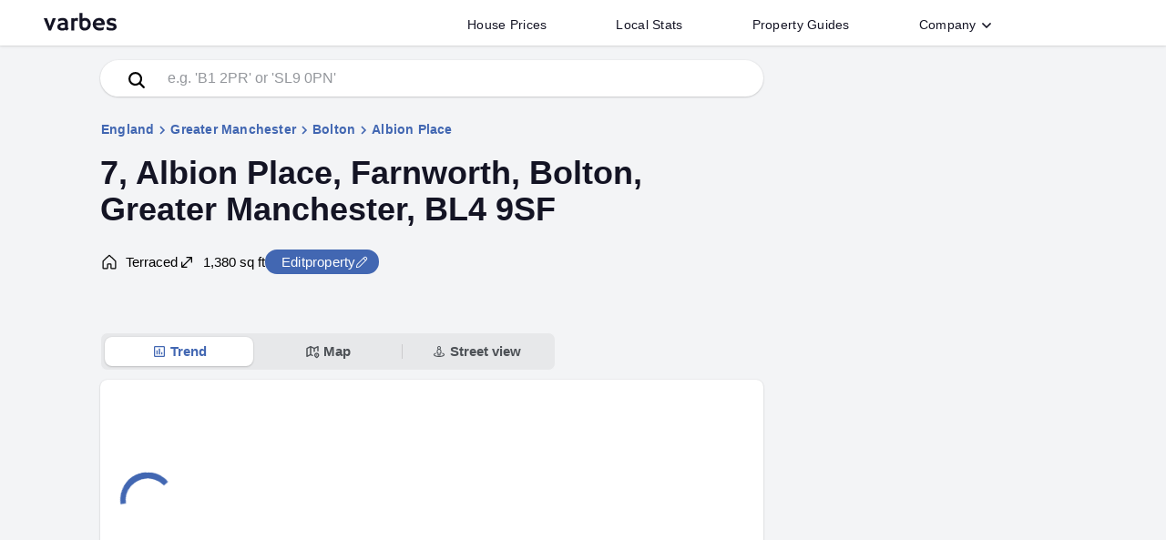

--- FILE ---
content_type: text/html; charset=utf-8
request_url: https://www.varbes.com/home-valuation/bl4/bolton/farnworth/albion-place/7
body_size: 23796
content:
<!DOCTYPE html><html lang="en-GB"><head>
  <meta charset="utf-8">
  <title>Property Valuation for 7, Albion Place, Farnworth, Bolton, Greater Manchester BL4 9SF | Find and edit your home</title>
  <base href="/">
  <meta name="viewport" content="width=device-width, initial-scale=1">
  <meta name="application-name" content="Varbes">
  <link rel="icon" href="/favicon.ico" sizes="any">
  <link rel="icon" href="/assets/icon/favicon.svg" type="image/svg+xml">
  <link rel="apple-touch-icon" href="/assets/icon/apple-touch-icon.png">
  <link rel="manifest" href="/manifest.webmanifest">
 

<link rel="stylesheet" href="styles.ZT4CSIKX.css"><link rel="modulepreload" href="chunk-TFPALPNF.js"><link rel="modulepreload" href="chunk-3D6TGD5F.js"><link rel="modulepreload" href="chunk-ZHTSWQUE.js"><link rel="modulepreload" href="chunk-BCQMISJC.js"><link rel="modulepreload" href="chunk-2XGCKUTE.js"><link rel="modulepreload" href="chunk-WNK5MKNJ.js"><link rel="modulepreload" href="chunk-TLN3TNLN.js"><link rel="modulepreload" href="chunk-RHLJVZMP.js"><link rel="modulepreload" href="chunk-CUMBRGMT.js"><link rel="modulepreload" href="chunk-LLGQ3SXE.js"><link rel="modulepreload" href="chunk-HMY6FYJE.js"><link rel="modulepreload" href="chunk-H262P66I.js"><link rel="modulepreload" href="chunk-6EHZAEAA.js"><style ng-app-id="ng">mat-progress-bar[_ngcontent-ng-c919338801]{position:fixed;top:0;left:0;right:0;z-index:1001}</style><style ng-app-id="ng">.contain[_ngcontent-ng-c1477829858]{max-width:1200px;padding:0 8px 0 0;margin:0 auto;height:50px;line-height:50px;display:flex;position:relative;overflow:hidden;width:100%}.header[_ngcontent-ng-c1477829858]{width:100%;box-shadow:#0000001a 0 1px 3px,#0000000a 0 1px 1px;z-index:1000;background-color:#fff;position:relative}.searchIcon[_ngcontent-ng-c1477829858]{color:var(--main-black);opacity:.3}.searchIcon[_ngcontent-ng-c1477829858]   svg[_ngcontent-ng-c1477829858]{width:24px;height:24px}.logotext[_ngcontent-ng-c1477829858]{margin-left:8px}.logotext[_ngcontent-ng-c1477829858]   svg[_ngcontent-ng-c1477829858]{position:relative;top:-1px;fill:var(--main-black);width:80px;height:50px;transition:.15s cubic-bezier(.215,.61,.355,1);transition-property:fill}.logotext[_ngcontent-ng-c1477829858]   svg[_ngcontent-ng-c1477829858]:hover{fill:#6e6d7a}.logotext[_ngcontent-ng-c1477829858]:focus{outline:none}.link_list[_ngcontent-ng-c1477829858]{margin:auto 104px auto auto;padding:0;display:flex;height:-moz-fit-content;height:fit-content}@media only screen and (max-width: 999px){.link_list[_ngcontent-ng-c1477829858]{display:none}}.link_list[_ngcontent-ng-c1477829858]   li[_ngcontent-ng-c1477829858]{margin:0;display:flex;padding:5px 30px 0;color:var(--main-black);transition:.15s cubic-bezier(.215,.61,.355,1);transition-property:color;-o-user-select:none;-webkit-user-select:none;user-select:none}.link_list[_ngcontent-ng-c1477829858]   li[_ngcontent-ng-c1477829858]   button[_ngcontent-ng-c1477829858], .link_list[_ngcontent-ng-c1477829858]   li[_ngcontent-ng-c1477829858]   a[_ngcontent-ng-c1477829858]{background-color:transparent;border-radius:4px;font-weight:500;font-size:14px;color:var(--main-black);letter-spacing:.02em;padding:8px;line-height:1}.link_list[_ngcontent-ng-c1477829858]   li[_ngcontent-ng-c1477829858]   a[_ngcontent-ng-c1477829858]:hover{text-decoration-line:none}.link_list[_ngcontent-ng-c1477829858]   li[_ngcontent-ng-c1477829858]:focus, .link_list[_ngcontent-ng-c1477829858]   button[_ngcontent-ng-c1477829858]:focus, .link_list[_ngcontent-ng-c1477829858]   a[_ngcontent-ng-c1477829858]:focus{outline:none}@media print{.link_list[_ngcontent-ng-c1477829858]{display:none!important}}.fab[_ngcontent-ng-c1477829858]{position:absolute;top:50%;transform:translateY(-50%);right:8px}.fab[_ngcontent-ng-c1477829858]   img[_ngcontent-ng-c1477829858]{height:24px;width:24px}.menu_btn[_ngcontent-ng-c1477829858]{position:relative;width:50px}@media only screen and (min-width: 1000px){.menu_btn[_ngcontent-ng-c1477829858]{display:none}}.menu_button[_ngcontent-ng-c1477829858]{border-radius:50%;box-shadow:0;padding-left:0;padding-right:0;position:absolute;top:50%;left:50%;transform:translate(-50%,-50%);margin:auto;background-color:transparent}.menu_button[_ngcontent-ng-c1477829858]   div[_ngcontent-ng-c1477829858]   svg[_ngcontent-ng-c1477829858]{fill:#9e9ea7;color:#9e9ea7;width:24px;height:24px}.menu_button[_ngcontent-ng-c1477829858]:hover{background-color:var(--palette-light)}.mat-icon-button[_ngcontent-ng-c1477829858]{line-height:0}.rotatechevron[_ngcontent-ng-c1477829858]{transform:rotate(-180deg)!important}.downchevron[_ngcontent-ng-c1477829858]{width:14px;height:14px;display:inline-block;color:var(--main-color);transform:none;transition:transform .25s ease 0s}.downchevron[_ngcontent-ng-c1477829858]   svg[_ngcontent-ng-c1477829858]{display:block}.search_bar[_ngcontent-ng-c1477829858]{border-radius:0;width:1200px;max-width:100%}.search_bar[_ngcontent-ng-c1477829858]   input[_ngcontent-ng-c1477829858]{border:0;width:100%;outline:none}.search_bar[_ngcontent-ng-c1477829858]   input[_ngcontent-ng-c1477829858]::placeholder{color:var(--main-color-offset)}.search_bar[_ngcontent-ng-c1477829858]   .search_btn_col[_ngcontent-ng-c1477829858]{max-width:120px;min-width:120px;position:relative}.search_bar[_ngcontent-ng-c1477829858]   .searchBtn[_ngcontent-ng-c1477829858]{padding:0;font-size:20px;border-radius:0;margin:0 16px}.search_bar[_ngcontent-ng-c1477829858]   .search_btn[_ngcontent-ng-c1477829858]{height:52px;max-width:120px;width:100%;color:#fff;background:var(--main-black);font-size:16px;font-weight:500;letter-spacing:.05em}.search_bar[_ngcontent-ng-c1477829858]   .search_btn[_ngcontent-ng-c1477829858]:hover{background-color:#3f4762}.search_bar[_ngcontent-ng-c1477829858]   .search_bar_contain[_ngcontent-ng-c1477829858]{border-radius:0;border:4px solid var(--main-black);color:var(--main-black);margin-right:-40px;background-color:#ffffff80}.button_open[_ngcontent-ng-c1477829858]{background:rgba(0,0,0,.04)!important}.activeMenu[_ngcontent-ng-c1477829858]{transition-property:height,display;transition-timing-function:cubic-bezier(.75,0,.15,1);transition-delay:0s,0s,.4s;transition-duration:.4s,.4s,0s}@media only screen and (min-width: 999px){.activeMenu[_ngcontent-ng-c1477829858]{visibility:hidden!important;height:0px!important}}.simpleList[_ngcontent-ng-c1477829858]{list-style-type:none;padding:16px 0;margin:0;width:100%}.simpleList[_ngcontent-ng-c1477829858]   li[_ngcontent-ng-c1477829858]{margin:0}.simpleList[_ngcontent-ng-c1477829858]   li[_ngcontent-ng-c1477829858]   a[_ngcontent-ng-c1477829858]{display:inline-block;width:100%;padding:15px 40px}.simpleLink[_ngcontent-ng-c1477829858]{font-weight:500;color:var(--main-black);letter-spacing:.02em;font-size:15px}.simpleLink[_ngcontent-ng-c1477829858]:hover, .simpleLink[_ngcontent-ng-c1477829858]:focus{background-color:var(--color-faq)}.mobileMenu[_ngcontent-ng-c1477829858]{position:relative;width:100%;height:0px;visibility:hidden;overflow:hidden;padding:0 16px}.mobileMenu[_ngcontent-ng-c1477829858]   .simpleList[_ngcontent-ng-c1477829858]{padding:0}.mobileMenu[_ngcontent-ng-c1477829858]   .simpleList[_ngcontent-ng-c1477829858]   li[_ngcontent-ng-c1477829858]   a[_ngcontent-ng-c1477829858]{padding:10px 40px}.mobileMenu[_ngcontent-ng-c1477829858]   .menu-item[_ngcontent-ng-c1477829858], .mobileMenu[_ngcontent-ng-c1477829858]   mat-expansion-panel[_ngcontent-ng-c1477829858]{width:100%;background-color:#fff;border-top:2px solid var(--color-faq);box-shadow:none!important;border-radius:0}.mobileMenu[_ngcontent-ng-c1477829858]   mat-expansion-panel[_ngcontent-ng-c1477829858]:last-of-type{border-bottom:2px solid var(--color-faq)}.mobileMenu[_ngcontent-ng-c1477829858]   .list_business[_ngcontent-ng-c1477829858]{margin-top:16px;margin-bottom:50px;text-align:right;padding-left:0;padding-right:6px}.mobileMenu[_ngcontent-ng-c1477829858]   .list_business[_ngcontent-ng-c1477829858]   li[_ngcontent-ng-c1477829858]{padding:6px;display:inline-block;margin:0 6px}.mobileMenu[_ngcontent-ng-c1477829858]   .list_business[_ngcontent-ng-c1477829858]   li[_ngcontent-ng-c1477829858]   a[_ngcontent-ng-c1477829858]{color:var(--main-color-offset);font-size:12px;font-weight:500}.mobileMenu[_ngcontent-ng-c1477829858]   .menu-item[_ngcontent-ng-c1477829858], .mobileMenu[_ngcontent-ng-c1477829858]   mat-panel-title[_ngcontent-ng-c1477829858]{font-weight:600;font-size:16px;color:var(--main-black);letter-spacing:.02em}.mobileMenu[_ngcontent-ng-c1477829858]   .menuDiv[_ngcontent-ng-c1477829858]{height:3rem;display:flex;flex-direction:row;align-items:center;padding:0 24px;background-color:#fff;border-top:2px solid var(--color-faq)}.mobileMenu[_ngcontent-ng-c1477829858]   .menuDiv[_ngcontent-ng-c1477829858]   .text[_ngcontent-ng-c1477829858]{font-weight:600;font-size:16px;color:var(--main-black);letter-spacing:.02em;display:flex;flex:1;flex-direction:row;overflow:visible}.mobileMenu[_ngcontent-ng-c1477829858]   .menuDiv[_ngcontent-ng-c1477829858]   .icon[_ngcontent-ng-c1477829858]{border-style:solid;border-width:0 2px 2px 0;content:"";display:inline-block;padding:3px;transform:rotate(315deg);vertical-align:middle;color:#0000008a}.mobileMenu[_ngcontent-ng-c1477829858]   .menuDiv[_ngcontent-ng-c1477829858]:hover, .mobileMenu[_ngcontent-ng-c1477829858]   .menuDiv[_ngcontent-ng-c1477829858]:focus{background-color:var(--color-faq);cursor:pointer}</style><style ng-app-id="ng">.footer_container[_ngcontent-ng-c2334380280]{background-color:#02203c;color:#fff}.footer[_ngcontent-ng-c2334380280]{padding:64px 0 20px;max-width:1200px;margin:0 auto}@media only screen and (max-width: 1000px){.footer[_ngcontent-ng-c2334380280]{padding:32px 10px 20px}}.social_legal[_ngcontent-ng-c2334380280]{border-top:1px solid #53535e;margin-bottom:32px}@media only screen and (max-width: 1000px){.social_legal[_ngcontent-ng-c2334380280]{margin-bottom:0}}a[_ngcontent-ng-c2334380280]{color:#fff;display:inline-block;transition:.3s;font-weight:unset}a[_ngcontent-ng-c2334380280]:hover:not(.logotext){text-underline-offset:3px;text-decoration-line:underline;text-decoration-thickness:1px;cursor:pointer}.list_business[_ngcontent-ng-c2334380280]{padding-left:0}.list_business[_ngcontent-ng-c2334380280]   li[_ngcontent-ng-c2334380280]{font-weight:500;padding:6px;display:inline-block;margin:0 6px}@media only screen and (max-width: 500px){.list_business[_ngcontent-ng-c2334380280]{font-size:12px}}.logotext[_ngcontent-ng-c2334380280]{cursor:pointer;margin-bottom:-6px;position:relative;top:-6px}@media only screen and (max-width: 1000px){.logotext[_ngcontent-ng-c2334380280]{top:0;margin-bottom:6px}}.logotext[_ngcontent-ng-c2334380280]   svg[_ngcontent-ng-c2334380280]   path[_ngcontent-ng-c2334380280]{fill:#fff}.footer_header[_ngcontent-ng-c2334380280]{letter-spacing:.4px;font-size:14px;font-weight:500;text-transform:uppercase;margin-bottom:14px;color:#fff}@media only screen and (max-width: 1000px){.footer_header[_ngcontent-ng-c2334380280]{margin-bottom:0}}.footer_list[_ngcontent-ng-c2334380280]{padding-left:0;list-style-type:none;font-size:13px;font-weight:400;margin-top:0}.footer_list[_ngcontent-ng-c2334380280]   li[_ngcontent-ng-c2334380280]{padding:.375em 0}.links_grid[_ngcontent-ng-c2334380280]{margin-bottom:64px}@media only screen and (max-width: 1000px){.links_grid[_ngcontent-ng-c2334380280]   .rowContainer[_ngcontent-ng-c2334380280]{flex-wrap:wrap}.links_grid[_ngcontent-ng-c2334380280]   .rowContainer[_ngcontent-ng-c2334380280]   .colContainer[_ngcontent-ng-c2334380280]{width:50%;min-width:50%;margin-bottom:10px}}.footer_strapline[_ngcontent-ng-c2334380280]{font-size:12px;font-weight:400}.footer_firstcol[_ngcontent-ng-c2334380280]{padding-right:32px!important}@media only screen and (max-width: 1000px){.footer_firstcol[_ngcontent-ng-c2334380280]{width:100%;min-width:100%!important;margin-bottom:52px!important}}.svg_color[_ngcontent-ng-c2334380280]{width:24px;height:24px;margin:0 1px}.svg_color[_ngcontent-ng-c2334380280]   svg[_ngcontent-ng-c2334380280]{fill:#fff}ul[_ngcontent-ng-c2334380280]   li[_ngcontent-ng-c2334380280]{font-size:13px}</style><style ng-app-id="ng">.mat-button .mat-button-focus-overlay,.mat-icon-button .mat-button-focus-overlay{opacity:0}.mat-button:hover:not(.mat-button-disabled) .mat-button-focus-overlay,.mat-stroked-button:hover:not(.mat-button-disabled) .mat-button-focus-overlay{opacity:.04}@media(hover: none){.mat-button:hover:not(.mat-button-disabled) .mat-button-focus-overlay,.mat-stroked-button:hover:not(.mat-button-disabled) .mat-button-focus-overlay{opacity:0}}.mat-button,.mat-icon-button,.mat-stroked-button,.mat-flat-button{box-sizing:border-box;position:relative;-webkit-user-select:none;user-select:none;cursor:pointer;outline:none;border:none;-webkit-tap-highlight-color:rgba(0,0,0,0);display:inline-block;white-space:nowrap;text-decoration:none;vertical-align:baseline;text-align:center;margin:0;min-width:64px;line-height:36px;padding:0 16px;border-radius:4px;overflow:visible}.mat-button::-moz-focus-inner,.mat-icon-button::-moz-focus-inner,.mat-stroked-button::-moz-focus-inner,.mat-flat-button::-moz-focus-inner{border:0}.mat-button.mat-button-disabled,.mat-icon-button.mat-button-disabled,.mat-stroked-button.mat-button-disabled,.mat-flat-button.mat-button-disabled{cursor:default}.mat-button.cdk-keyboard-focused .mat-button-focus-overlay,.mat-button.cdk-program-focused .mat-button-focus-overlay,.mat-icon-button.cdk-keyboard-focused .mat-button-focus-overlay,.mat-icon-button.cdk-program-focused .mat-button-focus-overlay,.mat-stroked-button.cdk-keyboard-focused .mat-button-focus-overlay,.mat-stroked-button.cdk-program-focused .mat-button-focus-overlay,.mat-flat-button.cdk-keyboard-focused .mat-button-focus-overlay,.mat-flat-button.cdk-program-focused .mat-button-focus-overlay{opacity:.12}.mat-button::-moz-focus-inner,.mat-icon-button::-moz-focus-inner,.mat-stroked-button::-moz-focus-inner,.mat-flat-button::-moz-focus-inner{border:0}.mat-raised-button{box-sizing:border-box;position:relative;-webkit-user-select:none;user-select:none;cursor:pointer;outline:none;border:none;-webkit-tap-highlight-color:rgba(0,0,0,0);display:inline-block;white-space:nowrap;text-decoration:none;vertical-align:baseline;text-align:center;margin:0;min-width:64px;line-height:36px;padding:0 16px;border-radius:4px;overflow:visible;transform:translate3d(0, 0, 0);transition:background 400ms cubic-bezier(0.25, 0.8, 0.25, 1),box-shadow 280ms cubic-bezier(0.4, 0, 0.2, 1)}.mat-raised-button::-moz-focus-inner{border:0}.mat-raised-button.mat-button-disabled{cursor:default}.mat-raised-button.cdk-keyboard-focused .mat-button-focus-overlay,.mat-raised-button.cdk-program-focused .mat-button-focus-overlay{opacity:.12}.mat-raised-button::-moz-focus-inner{border:0}.mat-raised-button._mat-animation-noopable{transition:none !important;animation:none !important}.mat-stroked-button{border:1px solid currentColor;padding:0 15px;line-height:34px}.mat-stroked-button .mat-button-ripple.mat-ripple,.mat-stroked-button .mat-button-focus-overlay{top:-1px;left:-1px;right:-1px;bottom:-1px}.mat-fab{box-sizing:border-box;position:relative;-webkit-user-select:none;user-select:none;cursor:pointer;outline:none;border:none;-webkit-tap-highlight-color:rgba(0,0,0,0);display:inline-block;white-space:nowrap;text-decoration:none;vertical-align:baseline;text-align:center;margin:0;min-width:64px;line-height:36px;padding:0 16px;border-radius:4px;overflow:visible;transform:translate3d(0, 0, 0);transition:background 400ms cubic-bezier(0.25, 0.8, 0.25, 1),box-shadow 280ms cubic-bezier(0.4, 0, 0.2, 1);min-width:0;border-radius:50%;width:56px;height:56px;padding:0;flex-shrink:0}.mat-fab::-moz-focus-inner{border:0}.mat-fab.mat-button-disabled{cursor:default}.mat-fab.cdk-keyboard-focused .mat-button-focus-overlay,.mat-fab.cdk-program-focused .mat-button-focus-overlay{opacity:.12}.mat-fab::-moz-focus-inner{border:0}.mat-fab._mat-animation-noopable{transition:none !important;animation:none !important}.mat-fab .mat-button-wrapper{padding:16px 0;display:inline-block;line-height:24px}.mat-mini-fab{box-sizing:border-box;position:relative;-webkit-user-select:none;user-select:none;cursor:pointer;outline:none;border:none;-webkit-tap-highlight-color:rgba(0,0,0,0);display:inline-block;white-space:nowrap;text-decoration:none;vertical-align:baseline;text-align:center;margin:0;min-width:64px;line-height:36px;padding:0 16px;border-radius:4px;overflow:visible;transform:translate3d(0, 0, 0);transition:background 400ms cubic-bezier(0.25, 0.8, 0.25, 1),box-shadow 280ms cubic-bezier(0.4, 0, 0.2, 1);min-width:0;border-radius:50%;width:40px;height:40px;padding:0;flex-shrink:0}.mat-mini-fab::-moz-focus-inner{border:0}.mat-mini-fab.mat-button-disabled{cursor:default}.mat-mini-fab.cdk-keyboard-focused .mat-button-focus-overlay,.mat-mini-fab.cdk-program-focused .mat-button-focus-overlay{opacity:.12}.mat-mini-fab::-moz-focus-inner{border:0}.mat-mini-fab._mat-animation-noopable{transition:none !important;animation:none !important}.mat-mini-fab .mat-button-wrapper{padding:8px 0;display:inline-block;line-height:24px}.mat-icon-button{padding:0;min-width:0;width:40px;height:40px;flex-shrink:0;line-height:40px;border-radius:50%}.mat-icon-button i,.mat-icon-button .mat-icon{line-height:24px}.mat-button-ripple.mat-ripple,.mat-button-focus-overlay{top:0;left:0;right:0;bottom:0;position:absolute;pointer-events:none;border-radius:inherit}.mat-button-ripple.mat-ripple:not(:empty){transform:translateZ(0)}.mat-button-focus-overlay{opacity:0;transition:opacity 200ms cubic-bezier(0.35, 0, 0.25, 1),background-color 200ms cubic-bezier(0.35, 0, 0.25, 1)}._mat-animation-noopable .mat-button-focus-overlay{transition:none}.mat-button-ripple-round{border-radius:50%;z-index:1}.mat-button .mat-button-wrapper>*,.mat-flat-button .mat-button-wrapper>*,.mat-stroked-button .mat-button-wrapper>*,.mat-raised-button .mat-button-wrapper>*,.mat-icon-button .mat-button-wrapper>*,.mat-fab .mat-button-wrapper>*,.mat-mini-fab .mat-button-wrapper>*{vertical-align:middle}.mat-form-field:not(.mat-form-field-appearance-legacy) .mat-form-field-prefix .mat-icon-button,.mat-form-field:not(.mat-form-field-appearance-legacy) .mat-form-field-suffix .mat-icon-button{display:inline-flex;justify-content:center;align-items:center;font-size:inherit;width:2.5em;height:2.5em}.mat-flat-button::before,.mat-raised-button::before,.mat-fab::before,.mat-mini-fab::before{margin:calc(calc(var(--mat-focus-indicator-border-width, 3px) + 2px) * -1)}.mat-stroked-button::before{margin:calc(calc(var(--mat-focus-indicator-border-width, 3px) + 3px) * -1)}.cdk-high-contrast-active .mat-button,.cdk-high-contrast-active .mat-flat-button,.cdk-high-contrast-active .mat-raised-button,.cdk-high-contrast-active .mat-icon-button,.cdk-high-contrast-active .mat-fab,.cdk-high-contrast-active .mat-mini-fab{outline:solid 1px}.mat-datepicker-toggle .mat-mdc-button-base{width:40px;height:40px;padding:8px 0}.mat-datepicker-actions .mat-button-base+.mat-button-base{margin-left:8px}[dir=rtl] .mat-datepicker-actions .mat-button-base+.mat-button-base{margin-left:0;margin-right:8px}</style><style ng-app-id="ng">mat-menu{display:none}.mat-menu-panel{min-width:112px;max-width:280px;overflow:auto;-webkit-overflow-scrolling:touch;max-height:calc(100vh - 48px);border-radius:4px;outline:0;min-height:64px;position:relative}.mat-menu-panel.ng-animating{pointer-events:none}.cdk-high-contrast-active .mat-menu-panel{outline:solid 1px}.mat-menu-content:not(:empty){padding-top:8px;padding-bottom:8px}.mat-menu-item{-webkit-user-select:none;user-select:none;cursor:pointer;outline:none;border:none;-webkit-tap-highlight-color:rgba(0,0,0,0);white-space:nowrap;overflow:hidden;text-overflow:ellipsis;display:block;line-height:48px;height:48px;padding:0 16px;text-align:left;text-decoration:none;max-width:100%;position:relative}.mat-menu-item::-moz-focus-inner{border:0}.mat-menu-item[disabled]{cursor:default}[dir=rtl] .mat-menu-item{text-align:right}.mat-menu-item .mat-icon{margin-right:16px;vertical-align:middle}.mat-menu-item .mat-icon svg{vertical-align:top}[dir=rtl] .mat-menu-item .mat-icon{margin-left:16px;margin-right:0}.mat-menu-item[disabled]::after{display:block;position:absolute;content:"";top:0;left:0;bottom:0;right:0}.cdk-high-contrast-active .mat-menu-item{margin-top:1px}.mat-menu-item-submenu-trigger{padding-right:32px}[dir=rtl] .mat-menu-item-submenu-trigger{padding-right:16px;padding-left:32px}.mat-menu-submenu-icon{position:absolute;top:50%;right:16px;transform:translateY(-50%);width:5px;height:10px;fill:currentColor}[dir=rtl] .mat-menu-submenu-icon{right:auto;left:16px;transform:translateY(-50%) scaleX(-1)}.cdk-high-contrast-active .mat-menu-submenu-icon{fill:CanvasText}button.mat-menu-item{width:100%}.mat-menu-item .mat-menu-ripple{top:0;left:0;right:0;bottom:0;position:absolute;pointer-events:none}</style><style ng-app-id="ng">.mat-expansion-panel{--mat-expansion-container-shape:4px;box-sizing:content-box;display:block;margin:0;overflow:hidden;transition:margin 225ms cubic-bezier(0.4, 0, 0.2, 1),box-shadow 280ms cubic-bezier(0.4, 0, 0.2, 1);position:relative;background:var(--mat-expansion-container-background-color);color:var(--mat-expansion-container-text-color);border-radius:var(--mat-expansion-container-shape)}.mat-expansion-panel:not([class*=mat-elevation-z]){box-shadow:0px 3px 1px -2px rgba(0, 0, 0, 0.2), 0px 2px 2px 0px rgba(0, 0, 0, 0.14), 0px 1px 5px 0px rgba(0, 0, 0, 0.12)}.mat-accordion .mat-expansion-panel:not(.mat-expanded),.mat-accordion .mat-expansion-panel:not(.mat-expansion-panel-spacing){border-radius:0}.mat-accordion .mat-expansion-panel:first-of-type{border-top-right-radius:var(--mat-expansion-container-shape);border-top-left-radius:var(--mat-expansion-container-shape)}.mat-accordion .mat-expansion-panel:last-of-type{border-bottom-right-radius:var(--mat-expansion-container-shape);border-bottom-left-radius:var(--mat-expansion-container-shape)}.cdk-high-contrast-active .mat-expansion-panel{outline:solid 1px}.mat-expansion-panel.ng-animate-disabled,.ng-animate-disabled .mat-expansion-panel,.mat-expansion-panel._mat-animation-noopable{transition:none}.mat-expansion-panel-content{display:flex;flex-direction:column;overflow:visible;font-family:var(--mat-expansion-container-text-font);font-size:var(--mat-expansion-container-text-size);font-weight:var(--mat-expansion-container-text-weight);line-height:var(--mat-expansion-container-text-line-height);letter-spacing:var(--mat-expansion-container-text-tracking)}.mat-expansion-panel-content[style*="visibility: hidden"] *{visibility:hidden !important}.mat-expansion-panel-body{padding:0 24px 16px}.mat-expansion-panel-spacing{margin:16px 0}.mat-accordion>.mat-expansion-panel-spacing:first-child,.mat-accordion>*:first-child:not(.mat-expansion-panel) .mat-expansion-panel-spacing{margin-top:0}.mat-accordion>.mat-expansion-panel-spacing:last-child,.mat-accordion>*:last-child:not(.mat-expansion-panel) .mat-expansion-panel-spacing{margin-bottom:0}.mat-action-row{border-top-style:solid;border-top-width:1px;display:flex;flex-direction:row;justify-content:flex-end;padding:16px 8px 16px 24px;border-top-color:var(--mat-expansion-actions-divider-color)}.mat-action-row .mat-button-base,.mat-action-row .mat-mdc-button-base{margin-left:8px}[dir=rtl] .mat-action-row .mat-button-base,[dir=rtl] .mat-action-row .mat-mdc-button-base{margin-left:0;margin-right:8px}</style><style ng-app-id="ng">.mat-expansion-panel-header{display:flex;flex-direction:row;align-items:center;padding:0 24px;border-radius:inherit;transition:height 225ms cubic-bezier(0.4, 0, 0.2, 1);height:var(--mat-expansion-header-collapsed-state-height);font-family:var(--mat-expansion-header-text-font);font-size:var(--mat-expansion-header-text-size);font-weight:var(--mat-expansion-header-text-weight);line-height:var(--mat-expansion-header-text-line-height);letter-spacing:var(--mat-expansion-header-text-tracking)}.mat-expansion-panel-header.mat-expanded{height:var(--mat-expansion-header-expanded-state-height)}.mat-expansion-panel-header[aria-disabled=true]{color:var(--mat-expansion-header-disabled-state-text-color)}.mat-expansion-panel-header:not([aria-disabled=true]){cursor:pointer}.mat-expansion-panel:not(.mat-expanded) .mat-expansion-panel-header:not([aria-disabled=true]):hover{background:var(--mat-expansion-header-hover-state-layer-color)}@media(hover: none){.mat-expansion-panel:not(.mat-expanded) .mat-expansion-panel-header:not([aria-disabled=true]):hover{background:var(--mat-expansion-container-background-color)}}.mat-expansion-panel .mat-expansion-panel-header:not([aria-disabled=true]).cdk-keyboard-focused,.mat-expansion-panel .mat-expansion-panel-header:not([aria-disabled=true]).cdk-program-focused{background:var(--mat-expansion-header-focus-state-layer-color)}.mat-expansion-panel-header._mat-animation-noopable{transition:none}.mat-expansion-panel-header:focus,.mat-expansion-panel-header:hover{outline:none}.mat-expansion-panel-header.mat-expanded:focus,.mat-expansion-panel-header.mat-expanded:hover{background:inherit}.mat-expansion-panel-header.mat-expansion-toggle-indicator-before{flex-direction:row-reverse}.mat-expansion-panel-header.mat-expansion-toggle-indicator-before .mat-expansion-indicator{margin:0 16px 0 0}[dir=rtl] .mat-expansion-panel-header.mat-expansion-toggle-indicator-before .mat-expansion-indicator{margin:0 0 0 16px}.mat-content{display:flex;flex:1;flex-direction:row;overflow:hidden}.mat-content.mat-content-hide-toggle{margin-right:8px}[dir=rtl] .mat-content.mat-content-hide-toggle{margin-right:0;margin-left:8px}.mat-expansion-toggle-indicator-before .mat-content.mat-content-hide-toggle{margin-left:24px;margin-right:0}[dir=rtl] .mat-expansion-toggle-indicator-before .mat-content.mat-content-hide-toggle{margin-right:24px;margin-left:0}.mat-expansion-panel-header-title{color:var(--mat-expansion-header-text-color)}.mat-expansion-panel-header-title,.mat-expansion-panel-header-description{display:flex;flex-grow:1;flex-basis:0;margin-right:16px;align-items:center}[dir=rtl] .mat-expansion-panel-header-title,[dir=rtl] .mat-expansion-panel-header-description{margin-right:0;margin-left:16px}.mat-expansion-panel-header[aria-disabled=true] .mat-expansion-panel-header-title,.mat-expansion-panel-header[aria-disabled=true] .mat-expansion-panel-header-description{color:inherit}.mat-expansion-panel-header-description{flex-grow:2;color:var(--mat-expansion-header-description-color)}.mat-expansion-indicator::after{border-style:solid;border-width:0 2px 2px 0;content:"";display:inline-block;padding:3px;transform:rotate(45deg);vertical-align:middle;color:var(--mat-expansion-header-indicator-color)}.cdk-high-contrast-active .mat-expansion-panel-content{border-top:1px solid;border-top-left-radius:0;border-top-right-radius:0}</style><style ng-app-id="ng">.contentContainerAd[_ngcontent-ng-c2601444670]{background-color:var(--light-bg);line-height:1.5}.maincontentpval[_ngcontent-ng-c2601444670]{max-width:1200px;margin:0 auto;min-height:100vh}.results_css[_ngcontent-ng-c2601444670]{position:relative;width:100%;box-shadow:var(--sharp-box-shadow);padding:1rem;margin:2rem 0;background-color:#fff;border-radius:8px}@media only screen and (max-width: 760px){.results_css[_ngcontent-ng-c2601444670]{border-radius:0;border:0;box-shadow:none}}.nav_buttons[_ngcontent-ng-c2601444670]{position:relative;z-index:1;display:grid;width:-moz-fit-content;width:fit-content;justify-content:start;grid-template-columns:1fr 1fr 1fr;max-width:500px;width:100%;margin:4rem auto 0 0;padding:.25rem;background-color:#0000000d;border-radius:8px;border:1px solid var(--light-bg)}@media only screen and (max-width: 760px){.nav_buttons[_ngcontent-ng-c2601444670]{margin:4rem auto 0 1rem}}@media only screen and (max-width: 600px){.nav_buttons[_ngcontent-ng-c2601444670]{margin:3rem 0 0;border-radius:0;padding:.25rem .5rem;min-width:100%;width:100%}}.nav_buttons[_ngcontent-ng-c2601444670]   button[_ngcontent-ng-c2601444670]{box-shadow:none;padding:0 1rem;border-radius:8px;height:2rem;font-weight:600;line-height:1.5;font-size:15px;display:flex;align-items:center;justify-content:center;color:var(--dark-offset)}@media only screen and (max-width: 760px){.nav_buttons[_ngcontent-ng-c2601444670]   button[_ngcontent-ng-c2601444670]{font-size:14px}}.nav_buttons[_ngcontent-ng-c2601444670]   button[_ngcontent-ng-c2601444670]   .btnFlex[_ngcontent-ng-c2601444670]{display:flex;flex-direction:row;align-items:center;justify-content:center;gap:.25rem;width:100%;position:relative}.nav_buttons[_ngcontent-ng-c2601444670]   button[_ngcontent-ng-c2601444670]   svg[_ngcontent-ng-c2601444670]{width:16px;height:16px;margin-right:.25rem}.nav_buttons[_ngcontent-ng-c2601444670]   .btnBorder[_ngcontent-ng-c2601444670]:after{width:1px;height:50%;background-color:var(--mat-expansion-actions-divider-color);content:"";display:block;position:absolute;bottom:25%;right:0}.nav_buttons[_ngcontent-ng-c2601444670]   .selectedMain[_ngcontent-ng-c2601444670]{color:var(--property-highlight)!important;background-color:#fff;box-shadow:var(--sharp-box-shadow)}.mapsIframe[_ngcontent-ng-c2601444670]{border:0;width:100%;height:100%;outline:0}.fourCols[_ngcontent-ng-c2601444670]{max-width:600px;grid-template-columns:1fr 1fr 1fr 1fr}@media only screen and (max-width: 760px){.fourCols[_ngcontent-ng-c2601444670]{max-width:100%;grid-template-columns:1fr 1fr}}.graphHeader[_ngcontent-ng-c2601444670]{display:flex;margin:1rem 0 2rem;justify-content:space-between}.graphHeader[_ngcontent-ng-c2601444670]   .graphOptions[_ngcontent-ng-c2601444670]{color:var(--main-black)}.graphHeader[_ngcontent-ng-c2601444670]   .graphOptions[_ngcontent-ng-c2601444670]   svg[_ngcontent-ng-c2601444670]{width:20px;height:20px}.smallNav[_ngcontent-ng-c2601444670]{max-width:275px;grid-template-columns:1fr 1fr;background-color:#e7e8e9;border-radius:.5rem!important;border:unset;margin:0;gap:.25rem;min-width:unset!important}.smallNav[_ngcontent-ng-c2601444670]   button[_ngcontent-ng-c2601444670]{font-size:14px}.hasHeader[_ngcontent-ng-c2601444670]{margin-top:10px}.search_results[_ngcontent-ng-c2601444670]{background-color:#fff;box-shadow:#65778633 0 0 15px,#65778626 0 0 3px 1px;position:absolute;z-index:1000;width:100%;top:60px;color:var(--main-black);border-radius:1rem}@media only screen and (max-width: 800px){.search_results[_ngcontent-ng-c2601444670]{width:calc(100% - 20px)}}.search_results[_ngcontent-ng-c2601444670]   ul[_ngcontent-ng-c2601444670]{padding-left:0}.search_results[_ngcontent-ng-c2601444670]   li[_ngcontent-ng-c2601444670]{list-style:none;outline:none;padding:0}.search_results[_ngcontent-ng-c2601444670]   li[_ngcontent-ng-c2601444670]   a[_ngcontent-ng-c2601444670]{width:100%;height:100%;display:block;text-align:left;color:var(--main-black);padding-left:40px;text-overflow:ellipsis;white-space:nowrap;overflow:hidden;height:50px;line-height:50px;margin:0;font-weight:500;letter-spacing:.02em;font-size:17px}.search_results[_ngcontent-ng-c2601444670]   li[_ngcontent-ng-c2601444670]:hover, .search_results[_ngcontent-ng-c2601444670]   li[_ngcontent-ng-c2601444670]:focus{cursor:pointer;background-color:var(--border-color)}.activeSuggestion[_ngcontent-ng-c2601444670]{background-color:var(--border-color)}.search_bar[_ngcontent-ng-c2601444670]{margin:1rem 0 1.5rem;padding:0;border-radius:0;z-index:34;position:relative}.search_bar[_ngcontent-ng-c2601444670]   input[_ngcontent-ng-c2601444670]{border:0;width:100%;outline:none;height:100%}.search_bar[_ngcontent-ng-c2601444670]   input[_ngcontent-ng-c2601444670]::placeholder{color:#94979c;font-weight:400}.search_bar[_ngcontent-ng-c2601444670]   .active[_ngcontent-ng-c2601444670]{background-color:var(--color-faq)}.search_bar[_ngcontent-ng-c2601444670]   .searchBtn[_ngcontent-ng-c2601444670]{padding:0;font-size:20px;border-radius:0;margin:0 .5rem 0 1rem;display:flex;align-items:center;justify-content:center;height:32px}.search_bar[_ngcontent-ng-c2601444670]   .searchBtn[_ngcontent-ng-c2601444670]   svg[_ngcontent-ng-c2601444670]{width:22px;height:22px}.search_bar[_ngcontent-ng-c2601444670]   .search_bar_contain[_ngcontent-ng-c2601444670]{border-radius:28px;border:2px solid white;color:var(--footer-blue);overflow:hidden;box-shadow:var(--sharp-box-shadow);background-color:#fff}.mainFigure[_ngcontent-ng-c2601444670]{font-weight:500;color:var(--main-black)}.mainFigure[_ngcontent-ng-c2601444670]   .description[_ngcontent-ng-c2601444670]{font-size:14px;font-weight:400;color:var(--dark-offset)}.tableChip[_ngcontent-ng-c2601444670]{border-radius:4px!important;margin:0!important;font-size:14px!important}p[_ngcontent-ng-c2601444670]{font-weight:400;font-size:16px;line-height:1.5;color:var(--main-black)}.chiplet[_ngcontent-ng-c2601444670]{font-size:13px;font-weight:600;letter-spacing:.02em;border-radius:4px;width:-moz-fit-content;width:fit-content;padding:0 8px;text-align:center;color:#1b6c52;height:-moz-fit-content;height:fit-content;background-color:#01debe2b;display:flex;align-items:center}h2[_ngcontent-ng-c2601444670]{margin:0;font-weight:600;display:inline-block;font-size:18px;text-align:center}h1[_ngcontent-ng-c2601444670]{margin:0;line-height:1.125;font-size:36px;font-weight:600}@media only screen and (max-width: 760px){h1[_ngcontent-ng-c2601444670]{font-size:24px}}.error[_ngcontent-ng-c2601444670]{color:red;background-color:#fff8e8;border:1px solid #ffe9bf}.msg[_ngcontent-ng-c2601444670]{width:100%;border-radius:.25rem;font-size:16px;font-weight:600;position:relative;padding:8px;margin:15px 0;display:flex;align-content:center;align-items:center}ul[_ngcontent-ng-c2601444670]{margin:1.5rem 0}ul[_ngcontent-ng-c2601444670]   li[_ngcontent-ng-c2601444670]{font-size:16px}.flexProperties[_ngcontent-ng-c2601444670]{position:relative;display:flex;flex-wrap:wrap;justify-content:space-between;align-items:flex-start;margin-top:2rem}.radioBtnsContainer[_ngcontent-ng-c2601444670]{width:200px}.radioBtnsContainer[_ngcontent-ng-c2601444670]   div[_ngcontent-ng-c2601444670]{margin:10px 0}.radioBtnsContainer[_ngcontent-ng-c2601444670]   div[_ngcontent-ng-c2601444670]   span[_ngcontent-ng-c2601444670]{font-size:15px;font-weight:600}.radioBtns[_ngcontent-ng-c2601444670]   .container[_ngcontent-ng-c2601444670]{display:block;position:relative;padding:8px 0 8px 35px;cursor:pointer;font-weight:400;font-size:15px!important;color:var(--main-black);-webkit-user-select:none;user-select:none}.radioBtns[_ngcontent-ng-c2601444670]   .container[_ngcontent-ng-c2601444670]   input[_ngcontent-ng-c2601444670]{position:absolute;opacity:0;cursor:pointer}.radioBtns[_ngcontent-ng-c2601444670]   .checkmark[_ngcontent-ng-c2601444670]{position:absolute;top:50%;left:0;height:22px;width:22px;background-color:#eee;border-radius:50%;transform:translateY(-50%)}.radioBtns[_ngcontent-ng-c2601444670]   .container[_ngcontent-ng-c2601444670]:hover   input[_ngcontent-ng-c2601444670] ~ .checkmark[_ngcontent-ng-c2601444670]{background-color:#ccc}.radioBtns[_ngcontent-ng-c2601444670]   .container[_ngcontent-ng-c2601444670]   input[_ngcontent-ng-c2601444670]:checked ~ .checkmark[_ngcontent-ng-c2601444670]{border:2px solid var(--property-highlight);background-color:transparent}.radioBtns[_ngcontent-ng-c2601444670]   .checkmark[_ngcontent-ng-c2601444670]:after{content:"";position:absolute;display:none}.radioBtns[_ngcontent-ng-c2601444670]   .container[_ngcontent-ng-c2601444670]   input[_ngcontent-ng-c2601444670]:checked ~ .checkmark[_ngcontent-ng-c2601444670]:after{display:block}.radioBtns[_ngcontent-ng-c2601444670]   .container[_ngcontent-ng-c2601444670]   .checkmark[_ngcontent-ng-c2601444670]:after{top:50%;left:50%;width:11px;height:11px;border-radius:50%;transform:translate(-50%,-50%);background:var(--property-highlight)}.alternateTable[_ngcontent-ng-c2601444670]{margin:1.5rem 0;padding-top:0!important;position:relative;border:1px solid var(--border-color);border-radius:8px;overflow:hidden}.alternateTable[_ngcontent-ng-c2601444670]   svg[_ngcontent-ng-c2601444670]{width:16px;height:16px}@media only screen and (max-width: 375px){.alternateTable[_ngcontent-ng-c2601444670]   .buttonText[_ngcontent-ng-c2601444670]{max-width:80px;text-overflow:ellipsis;white-space:nowrap;overflow:hidden;display:inline-block}}.alternateTable[_ngcontent-ng-c2601444670]   .tableRow[_ngcontent-ng-c2601444670]{display:grid;grid-template-columns:1fr 200px;align-items:center;height:40px;padding:0 1rem;border-bottom:1px solid var(--color-faq)}@media only screen and (max-width: 650px){.alternateTable[_ngcontent-ng-c2601444670]   .tableRow[_ngcontent-ng-c2601444670]{grid-template-columns:1fr 120px}}.alternateTable[_ngcontent-ng-c2601444670]   .epcRow[_ngcontent-ng-c2601444670]{height:60px!important}.alternateTable[_ngcontent-ng-c2601444670]   .tableRow[_ngcontent-ng-c2601444670]:last-of-type{border:0}.alternateTable[_ngcontent-ng-c2601444670]   .tableThree[_ngcontent-ng-c2601444670]{grid-template-columns:1fr 100px 100px}@media only screen and (max-width: 650px){.alternateTable[_ngcontent-ng-c2601444670]   .tableThree[_ngcontent-ng-c2601444670]{grid-template-columns:2fr 1fr 1fr}.alternateTable[_ngcontent-ng-c2601444670]   .tableThree[_ngcontent-ng-c2601444670]   .centerCol[_ngcontent-ng-c2601444670]{text-align:right}.alternateTable[_ngcontent-ng-c2601444670]   .tableThree[_ngcontent-ng-c2601444670]   .centerCol[_ngcontent-ng-c2601444670]   div[_ngcontent-ng-c2601444670]{margin:0 0 0 auto}}.alternateTable[_ngcontent-ng-c2601444670]   .headerRow[_ngcontent-ng-c2601444670]{letter-spacing:.02em!important;color:var(--main-black);font-weight:400;font-size:13px;background-color:#f9fafb;height:42px;text-transform:uppercase;border-bottom:1px solid var(--color-faq)}.alternateTable[_ngcontent-ng-c2601444670]   .headerRow[_ngcontent-ng-c2601444670]   button[_ngcontent-ng-c2601444670]{letter-spacing:.02em!important;color:var(--main-black);font-weight:400;font-size:13px;padding:0;text-transform:uppercase}.alternateTable[_ngcontent-ng-c2601444670]   .headerRow[_ngcontent-ng-c2601444670]   button[_ngcontent-ng-c2601444670]   svg[_ngcontent-ng-c2601444670]{width:14px;height:32px;margin-left:5px;position:relative;fill:var(--property-highlight);top:1px}.alternateTable[_ngcontent-ng-c2601444670]   .flexItems[_ngcontent-ng-c2601444670]{display:flex;justify-content:flex-start;gap:1rem}@media only screen and (max-width: 650px){.alternateTable[_ngcontent-ng-c2601444670]   .flexItems[_ngcontent-ng-c2601444670]{justify-content:flex-end}.alternateTable[_ngcontent-ng-c2601444670]   .flexItems[_ngcontent-ng-c2601444670]   .chiplet[_ngcontent-ng-c2601444670]{display:none}}@media only screen and (max-width: 650px){.alternateTable[_ngcontent-ng-c2601444670]   .mobileAlign[_ngcontent-ng-c2601444670]{text-align:right}}.editBox[_ngcontent-ng-c2601444670]{width:300px!important;height:375px!important}@media only screen and (max-width: 400px){.editBox[_ngcontent-ng-c2601444670]{width:275px!important}}.editBox[_ngcontent-ng-c2601444670]   .imgContainer[_ngcontent-ng-c2601444670]{position:relative;height:175px}.editBox[_ngcontent-ng-c2601444670]   .imgContainer[_ngcontent-ng-c2601444670]   img[_ngcontent-ng-c2601444670]{height:100%;object-fit:cover;object-position:center}.editBox[_ngcontent-ng-c2601444670]   .imgContainer[_ngcontent-ng-c2601444670]   .imgDetails[_ngcontent-ng-c2601444670]{position:absolute;top:.5rem;left:.5rem;background:rgba(20,20,36,.8);color:#fff;fill:#fff;gap:.75rem;padding:.25rem .5rem;border-radius:.5rem;display:flex;box-shadow:var(--sharp-box-shadow)}.editBox[_ngcontent-ng-c2601444670]   .imgContainer[_ngcontent-ng-c2601444670]   .imgDetails[_ngcontent-ng-c2601444670]   .numberPhotos[_ngcontent-ng-c2601444670], .editBox[_ngcontent-ng-c2601444670]   .imgContainer[_ngcontent-ng-c2601444670]   .imgDetails[_ngcontent-ng-c2601444670]   .numberImprovements[_ngcontent-ng-c2601444670]{font-size:14px;display:flex;align-items:center;gap:4px}.editBox[_ngcontent-ng-c2601444670]   .imgContainer[_ngcontent-ng-c2601444670]   .imgDetails[_ngcontent-ng-c2601444670]   .numberPhotos[_ngcontent-ng-c2601444670]   svg[_ngcontent-ng-c2601444670], .editBox[_ngcontent-ng-c2601444670]   .imgContainer[_ngcontent-ng-c2601444670]   .imgDetails[_ngcontent-ng-c2601444670]   .numberImprovements[_ngcontent-ng-c2601444670]   svg[_ngcontent-ng-c2601444670]{width:14px;height:14px}.childBoxes[_ngcontent-ng-c2601444670]{display:flex;justify-content:flex-start;flex-wrap:nowrap;padding:.25rem;gap:.75rem}@media only screen and (max-width: 760px){.childBoxes[_ngcontent-ng-c2601444670]{padding:.25rem 1rem}}.childBoxes[_ngcontent-ng-c2601444670]   .childBoxContainer[_ngcontent-ng-c2601444670]:hover{box-shadow:0 0 5px #9aa0a6}.childBoxes[_ngcontent-ng-c2601444670]   .childBoxContainer[_ngcontent-ng-c2601444670]{border-radius:8px;box-shadow:var(--sharp-box-shadow);background-color:#fff}.childBoxes[_ngcontent-ng-c2601444670]   .childBoxContainer[_ngcontent-ng-c2601444670]   .childBox[_ngcontent-ng-c2601444670]{width:190px;position:relative;display:flex;flex-direction:column;justify-content:space-between;border-radius:8px;overflow:hidden;line-height:1;height:100%}.childBoxes[_ngcontent-ng-c2601444670]   .childBoxContainer[_ngcontent-ng-c2601444670]   .childBox[_ngcontent-ng-c2601444670]   .topBox[_ngcontent-ng-c2601444670]{padding:1rem;display:flex;flex-direction:column;justify-content:space-between}.childBoxes[_ngcontent-ng-c2601444670]   .childBoxContainer[_ngcontent-ng-c2601444670]   .childBox[_ngcontent-ng-c2601444670]   .topBox[_ngcontent-ng-c2601444670]   a[_ngcontent-ng-c2601444670]{font-weight:400;overflow:hidden;text-overflow:ellipsis;display:-webkit-box;-webkit-line-clamp:2;-webkit-box-orient:vertical;color:var(--main-black);font-size:14px;line-height:1.5}.childBoxes[_ngcontent-ng-c2601444670]   .childBoxContainer[_ngcontent-ng-c2601444670]   .childBox[_ngcontent-ng-c2601444670]   .stats[_ngcontent-ng-c2601444670]{gap:2rem;display:flex}.childBoxes[_ngcontent-ng-c2601444670]   .childBoxContainer[_ngcontent-ng-c2601444670]   .childBox[_ngcontent-ng-c2601444670]   .stats[_ngcontent-ng-c2601444670]   .rowItem[_ngcontent-ng-c2601444670]{margin:0;font-weight:400;font-size:15px;display:flex;align-items:center;gap:.5rem}.childBoxes[_ngcontent-ng-c2601444670]   .childBoxContainer[_ngcontent-ng-c2601444670]   .childBox[_ngcontent-ng-c2601444670]   .stats[_ngcontent-ng-c2601444670]   .rowItem[_ngcontent-ng-c2601444670]   svg[_ngcontent-ng-c2601444670]{width:18px;height:18px}.childBoxes[_ngcontent-ng-c2601444670]   .childBoxContainer[_ngcontent-ng-c2601444670]   .childBox[_ngcontent-ng-c2601444670]   .soldTime[_ngcontent-ng-c2601444670]{font-size:12px;display:flex;line-height:22px;align-items:center;gap:.25rem;border-radius:4px;width:-moz-fit-content;width:fit-content;font-weight:400;color:var(--light-offset)}.childBoxes[_ngcontent-ng-c2601444670]   .childBoxContainer[_ngcontent-ng-c2601444670]   .childBox[_ngcontent-ng-c2601444670]   .soldTime[_ngcontent-ng-c2601444670]   svg[_ngcontent-ng-c2601444670]{width:12px;height:12px;margin-right:2px}.childBoxes[_ngcontent-ng-c2601444670]   .childBoxContainer[_ngcontent-ng-c2601444670]   .childBox[_ngcontent-ng-c2601444670]   .price[_ngcontent-ng-c2601444670]{font-size:18px;font-weight:600;color:var(--property-highlight);margin:.25rem 0 .5rem}.childBoxes[_ngcontent-ng-c2601444670]   .childBoxContainer[_ngcontent-ng-c2601444670]   .childBox[_ngcontent-ng-c2601444670]   .bottomBox[_ngcontent-ng-c2601444670]{font-size:15px;margin-top:auto;padding:0 1rem 1rem}.childBoxes[_ngcontent-ng-c2601444670]   .childBoxContainer[_ngcontent-ng-c2601444670]   .childBox[_ngcontent-ng-c2601444670]   a[_ngcontent-ng-c2601444670]:before{content:"";inset:0;overflow:hidden;position:absolute;white-space:nowrap;z-index:1}.scrollItem[_ngcontent-ng-c2601444670]{position:absolute;background-color:#fff;bottom:50%;margin-left:auto;transform:translateY(50%);width:34px;z-index:1;height:34px;border-radius:50%;box-shadow:0 1px 2px #3c40434d,0 1px 3px 1px #3c404326}@media only screen and (max-width: 760px){.scrollItem[_ngcontent-ng-c2601444670]{display:none}}.scrollItem[_ngcontent-ng-c2601444670]   svg[_ngcontent-ng-c2601444670]{width:20px;height:20px;color:var(--property-highlight);margin:auto}.scrollRight[_ngcontent-ng-c2601444670]{right:-10px}.scrollLeft[_ngcontent-ng-c2601444670]{left:-13px}.fullScreenImage[_ngcontent-ng-c2601444670]{position:absolute;top:0;right:0;width:3rem;height:3rem;border-radius:8px;display:flex;align-items:center;justify-content:center;z-index:1}.fullScreenImage[_ngcontent-ng-c2601444670]   svg[_ngcontent-ng-c2601444670]{width:20px;height:20px;color:#fff}.mapScrolls[_ngcontent-ng-c2601444670]{bottom:0;width:5rem;height:100%;position:absolute;top:0;display:flex;align-items:center;justify-content:center}.mapScrolls[_ngcontent-ng-c2601444670]   .mapItem[_ngcontent-ng-c2601444670]{display:flex;align-items:center;justify-content:center;background-color:#0009;border-radius:50%;width:2rem;height:2rem}.mapScrolls[_ngcontent-ng-c2601444670]   .mapItem[_ngcontent-ng-c2601444670]   svg[_ngcontent-ng-c2601444670]{width:24px;height:24px;color:#fff}.mapScrolls[_ngcontent-ng-c2601444670]:hover, .fullScreenImage[_ngcontent-ng-c2601444670]:hover{background-color:#0000000d;cursor:pointer}.mapScrolls[_ngcontent-ng-c2601444670]:hover   .mapItem[_ngcontent-ng-c2601444670], .fullScreenImage[_ngcontent-ng-c2601444670]:hover   .mapItem[_ngcontent-ng-c2601444670]{background-color:#000}.mapRight[_ngcontent-ng-c2601444670]{right:0}.mapLeft[_ngcontent-ng-c2601444670]{left:0}.boxesContainer[_ngcontent-ng-c2601444670]{overflow-x:scroll!important;overflow-y:hidden!important;width:calc(100% - 5px);position:relative}.boxesContainer[_ngcontent-ng-c2601444670]{-ms-overflow-style:none;scrollbar-width:none}.boxesContainer[_ngcontent-ng-c2601444670]::-webkit-scrollbar{display:none}.clickable[_ngcontent-ng-c2601444670]{cursor:pointer}.relativeContainer[_ngcontent-ng-c2601444670]{position:relative;width:100%}.viewAll[_ngcontent-ng-c2601444670]{text-align:right;color:var(--property-highlight);letter-spacing:.02em;cursor:pointer;display:block;font-size:16px;font-weight:500}.viewAll[_ngcontent-ng-c2601444670]   svg[_ngcontent-ng-c2601444670]{width:14px;height:14px;position:relative;top:2px}.streetHeaders[_ngcontent-ng-c2601444670]{margin:.5rem 0;padding:0 1rem;display:flex;align-items:center;justify-content:space-between;width:100%}.streetHeaders[_ngcontent-ng-c2601444670]   h3[_ngcontent-ng-c2601444670]{margin:0}.timeline[_ngcontent-ng-c2601444670]{list-style:none;position:relative;padding:1rem 0;margin:0;width:100%}.timeline[_ngcontent-ng-c2601444670]   li[_ngcontent-ng-c2601444670]:last-of-type   .contents[_ngcontent-ng-c2601444670]{padding-bottom:1rem;border:0}.timeItem[_ngcontent-ng-c2601444670]{margin:0 0 0 1rem;display:grid;grid-template-columns:70px 1fr}.timeItem[_ngcontent-ng-c2601444670]   .dot[_ngcontent-ng-c2601444670]{border-radius:22px;padding:2px 0;width:-moz-fit-content;width:fit-content;font-size:13px;border:3px solid rgb(237,81,101);background-color:#fff;color:#ed5165;text-transform:uppercase;width:70px;text-align:center;z-index:4;height:-moz-fit-content;height:fit-content;font-weight:700}.timeItem[_ngcontent-ng-c2601444670]   .contents[_ngcontent-ng-c2601444670]{margin-left:-35px;padding:0 0 3rem 3rem;border-left:1px solid var(--border-color)}.timeItem[_ngcontent-ng-c2601444670]   .contents[_ngcontent-ng-c2601444670]   .time[_ngcontent-ng-c2601444670]{text-align:right;padding-right:1rem;font-size:15px;display:inline-block;margin-bottom:0;line-height:22px;color:var(--dark-offset)}.timeItem[_ngcontent-ng-c2601444670]   .contents[_ngcontent-ng-c2601444670]   .price[_ngcontent-ng-c2601444670]{color:var(--main-black);font-weight:600;line-height:1.25;font-size:20px;margin-bottom:.5rem}.timeItem[_ngcontent-ng-c2601444670]   .contents[_ngcontent-ng-c2601444670]   .details[_ngcontent-ng-c2601444670]{display:flex;column-gap:1.5rem;row-gap:.5rem;flex-wrap:wrap}@media only screen and (max-width: 760px){.timeItem[_ngcontent-ng-c2601444670]   .contents[_ngcontent-ng-c2601444670]   .details[_ngcontent-ng-c2601444670]{flex-direction:column}}.timeItem[_ngcontent-ng-c2601444670]   .contents[_ngcontent-ng-c2601444670]   .details[_ngcontent-ng-c2601444670]   .detail[_ngcontent-ng-c2601444670]{color:var(--dark-offset);letter-spacing:.2px;display:flex;font-size:15px;font-weight:400;align-items:center}.timeItem[_ngcontent-ng-c2601444670]   .contents[_ngcontent-ng-c2601444670]   .details[_ngcontent-ng-c2601444670]   .detail[_ngcontent-ng-c2601444670]   svg[_ngcontent-ng-c2601444670]{width:16px;height:16px;margin-right:.25rem}.chiplet[_ngcontent-ng-c2601444670]{color:#1b6c52;font-weight:500;display:flex;font-size:15px;align-items:center;width:-moz-fit-content;width:fit-content;padding:.1rem .5rem;margin:1rem 0 0;background-color:#e6f4ea;border-radius:22px}.chiplet[_ngcontent-ng-c2601444670]   svg[_ngcontent-ng-c2601444670]{width:16px;height:16px;margin-right:.25rem}.low[_ngcontent-ng-c2601444670]{background-color:#fde2e1;color:#a4312f}.low[_ngcontent-ng-c2601444670]   svg[_ngcontent-ng-c2601444670]{transform:rotate(180deg)}.clickIcon[_ngcontent-ng-c2601444670]{display:flex;align-items:center;margin-left:.5rem;cursor:pointer;position:relative}.clickIcon[_ngcontent-ng-c2601444670]   svg[_ngcontent-ng-c2601444670]{width:16px;height:16px;color:var(--property-highlight);margin-right:0!important}.pulseClass[_ngcontent-ng-c2601444670], .valueHorizontal[_ngcontent-ng-c2601444670]:before{box-shadow:0 0 #206095;animation:_ngcontent-ng-c2601444670_pulse 2s infinite;border-color:#206095!important;color:#206095!important}@keyframes _ngcontent-ng-c2601444670_pulse{0%{box-shadow:0 0 #1f6095b3}70%{box-shadow:0 0 0 10px #1f609500}to{box-shadow:0 0 #1f609500}}.streetComps[_ngcontent-ng-c2601444670]{min-height:170px}.streetComps[_ngcontent-ng-c2601444670]   .comparisonLine[_ngcontent-ng-c2601444670]{display:grid;grid-template-columns:1fr 1fr 1fr;margin:1rem 0 0;row-gap:.5rem}.streetComps[_ngcontent-ng-c2601444670]   .comparisonLine[_ngcontent-ng-c2601444670]   .type[_ngcontent-ng-c2601444670]{font-size:15px;margin-bottom:0;color:var(--dark-offset);line-height:1.5}.streetComps[_ngcontent-ng-c2601444670]   .comparisonLine[_ngcontent-ng-c2601444670]   .addressType[_ngcontent-ng-c2601444670]{width:150%;position:relative;left:-25%}.streetComps[_ngcontent-ng-c2601444670]   .comparisonLine[_ngcontent-ng-c2601444670]   .value[_ngcontent-ng-c2601444670]{color:var(--main-black);font-weight:500;font-size:19px;margin-bottom:.5rem}.streetComps[_ngcontent-ng-c2601444670]   .comparisonLine[_ngcontent-ng-c2601444670]   .dot[_ngcontent-ng-c2601444670]{height:10px;position:relative}.streetComps[_ngcontent-ng-c2601444670]   .comparisonLine[_ngcontent-ng-c2601444670]   .dot[_ngcontent-ng-c2601444670]:before{border-radius:8px;width:10px;height:10px;background-color:#fff;border:2px solid rgb(32,96,149);z-index:4;content:"";display:block;position:absolute;bottom:0;left:50%}.streetComps[_ngcontent-ng-c2601444670]   .comparisonLine[_ngcontent-ng-c2601444670]   .dot[_ngcontent-ng-c2601444670]:after{height:1px;width:100%;border-top:1px solid var(--border-color);content:"";display:block;position:absolute;bottom:5px;left:50%}.streetComps[_ngcontent-ng-c2601444670]   .comparisonLine[_ngcontent-ng-c2601444670]   .last[_ngcontent-ng-c2601444670]:after{border:0;width:0;height:0}.streetComps[_ngcontent-ng-c2601444670]   .comparisonLine[_ngcontent-ng-c2601444670]   .comp[_ngcontent-ng-c2601444670]{text-align:center}.streetComps[_ngcontent-ng-c2601444670]   .comparisonValue[_ngcontent-ng-c2601444670]{display:block;position:relative;margin:0 0 1rem;width:33.333333%;left:33.333333%;top:-10px;z-index:5}.streetComps[_ngcontent-ng-c2601444670]   .comparisonValue[_ngcontent-ng-c2601444670]   .value[_ngcontent-ng-c2601444670]{margin:18px 0 0}.streetComps[_ngcontent-ng-c2601444670]   .comparisonValue[_ngcontent-ng-c2601444670]   .dot[_ngcontent-ng-c2601444670]:before{background-color:#1f6095}.epc[_ngcontent-ng-c2601444670]{padding:2px 10px;color:#fff!important;text-shadow:-1px 0 var(--main-black),0 1px var(--main-black),1px 0 var(--main-black),0 -1px var(--main-black);font-weight:600;border-radius:4px;width:-moz-fit-content;width:fit-content}.epcA[_ngcontent-ng-c2601444670]{background-color:#0d8647}.epcB[_ngcontent-ng-c2601444670]{background-color:#2ea94a}.epcC[_ngcontent-ng-c2601444670]{background-color:#93cb53}.epcD[_ngcontent-ng-c2601444670]{background-color:#f2eb36}.epcE[_ngcontent-ng-c2601444670]{background-color:#f5ae35}.epcF[_ngcontent-ng-c2601444670]{background-color:#ef6f30}.epcG[_ngcontent-ng-c2601444670]{background-color:#e82830}.faqs[_ngcontent-ng-c2601444670]   .target[_ngcontent-ng-c2601444670]{width:100%;height:1px}.faqs[_ngcontent-ng-c2601444670]   h3[_ngcontent-ng-c2601444670]{font-weight:600;font-size:16px}.faqs[_ngcontent-ng-c2601444670]   h3[_ngcontent-ng-c2601444670]:first-of-type{margin-top:1rem}@media only screen and (max-width: 760px){.faqs[_ngcontent-ng-c2601444670]   h3[_ngcontent-ng-c2601444670]:first-of-type{margin-top:1.5rem}}.faqs[_ngcontent-ng-c2601444670]   .endRows[_ngcontent-ng-c2601444670]   p[_ngcontent-ng-c2601444670]{margin:1rem 0;font-size:16px}.faqs[_ngcontent-ng-c2601444670]   h3[_ngcontent-ng-c2601444670]{margin:2rem 0 .5rem}h3[_ngcontent-ng-c2601444670]{margin:2.5rem 0 1.5rem;line-height:1.125;font-size:18px;font-weight:600}h3[_ngcontent-ng-c2601444670]   a[_ngcontent-ng-c2601444670]{color:var(--property-highlight)}.table_contents[_ngcontent-ng-c2601444670]{grid-gap:5px 0;display:grid;grid-auto-flow:row;align-content:stretch;width:100%;max-width:300px;padding-right:16px;list-style-type:none;padding-left:0}.table_contents[_ngcontent-ng-c2601444670]   li[_ngcontent-ng-c2601444670]{margin-bottom:.75rem;font-weight:500;color:var(--property-highlight);letter-spacing:.2px;position:relative;display:flex;align-items:flex-start;width:100%;font-size:14px;line-height:1.5;cursor:pointer}.table_contents[_ngcontent-ng-c2601444670]   li[_ngcontent-ng-c2601444670]   svg[_ngcontent-ng-c2601444670]{width:20px;height:20px;position:absolute;left:-20px;color:var(--property-highlight)}@media only screen and (max-width: 760px){.table_contents[_ngcontent-ng-c2601444670]   li[_ngcontent-ng-c2601444670]   svg[_ngcontent-ng-c2601444670]{display:none}}.endRows[_ngcontent-ng-c2601444670]{display:grid;grid-template-columns:250px auto;gap:.5rem;padding:.5rem}@media only screen and (max-width: 760px){.endRows[_ngcontent-ng-c2601444670]{display:block;padding:0rem}}.stars[_ngcontent-ng-c2601444670]{display:inline-flex;margin:0}.stars[_ngcontent-ng-c2601444670]   img[_ngcontent-ng-c2601444670]{width:16px;height:16px;margin:0 4px 0 0}.bigBoxSpinner[_ngcontent-ng-c2601444670]{position:absolute;inset:0;border-radius:4px;z-index:99}.bigBoxSpinner[_ngcontent-ng-c2601444670]   .small-spinner-ring[_ngcontent-ng-c2601444670], .bigBoxSpinner[_ngcontent-ng-c2601444670]   .spinner-ring[_ngcontent-ng-c2601444670]{margin:64px auto}.graphSpin[_ngcontent-ng-c2601444670]{background-color:#fff}.red[_ngcontent-ng-c2601444670]{background-color:#fde2e1;color:#a4312f}.mainTitle[_ngcontent-ng-c2601444670]{font-weight:600;font-size:16px!important;border-radius:4px}.clampBox[_ngcontent-ng-c2601444670]{overflow:hidden;text-overflow:ellipsis;display:-webkit-box;-webkit-line-clamp:1;-webkit-box-orient:vertical;padding-right:4px}.offsetTable[_ngcontent-ng-c2601444670]{font-weight:400;font-size:14px!important;letter-spacing:.02em}.linkStyle[_ngcontent-ng-c2601444670]{cursor:pointer;font-weight:500;color:var(--property-highlight);letter-spacing:.6px}.linkStyle[_ngcontent-ng-c2601444670]:hover{text-decoration:underline!important;text-underline-offset:3px;text-decoration-thickness:1px!important}p[_ngcontent-ng-c2601444670]   .linkStyle[_ngcontent-ng-c2601444670]{font-weight:400;text-decoration:underline!important;text-underline-offset:3px;text-decoration-thickness:1px!important}.postHeader[_ngcontent-ng-c2601444670]{margin:0;font-weight:600;display:inline-block;font-size:18px;text-align:center;padding:0 1rem}.posts[_ngcontent-ng-c2601444670]{display:grid;margin-bottom:48px;padding:.5rem 0;gap:1rem;grid-template-columns:1fr 1fr 1fr}@media only screen and (max-width: 760px){.posts[_ngcontent-ng-c2601444670]{grid-template-columns:1fr;padding:.75rem 1rem}}.posts[_ngcontent-ng-c2601444670]   .post[_ngcontent-ng-c2601444670]{position:relative;transition:.25s;grid-template-rows:160px 1fr;display:grid;gap:.5rem;padding:0;overflow:hidden;box-shadow:none;letter-spacing:.02em}.posts[_ngcontent-ng-c2601444670]   .post[_ngcontent-ng-c2601444670]   a[_ngcontent-ng-c2601444670]:before{content:"";inset:0;overflow:hidden;position:absolute;white-space:nowrap;z-index:1}.posts[_ngcontent-ng-c2601444670]   .post[_ngcontent-ng-c2601444670]   .blockDiv[_ngcontent-ng-c2601444670]{padding:0!important;flex-direction:column;display:flex}.posts[_ngcontent-ng-c2601444670]   .post[_ngcontent-ng-c2601444670]   .blockDiv[_ngcontent-ng-c2601444670]   a[_ngcontent-ng-c2601444670]{font-weight:600;font-size:15px;color:var(--main-black)}.posts[_ngcontent-ng-c2601444670]   .post[_ngcontent-ng-c2601444670]   .blockDiv[_ngcontent-ng-c2601444670]   p[_ngcontent-ng-c2601444670]{font-size:15px;line-height:1.5;font-weight:330;margin:8px 0 0}.posts[_ngcontent-ng-c2601444670]   .post[_ngcontent-ng-c2601444670]   img[_ngcontent-ng-c2601444670]{width:100%;height:160px;object-fit:cover;border-radius:4px;margin:0}.posts[_ngcontent-ng-c2601444670]   .post[_ngcontent-ng-c2601444670]:hover   a[_ngcontent-ng-c2601444670]{text-underline-offset:3px;text-decoration-line:underline;text-decoration-thickness:1px}.areaChips[_ngcontent-ng-c2601444670]{margin-bottom:.5rem;width:100%;overflow-x:scroll!important;overflow-y:hidden!important;-ms-overflow-style:none;scrollbar-width:none;margin-bottom:1rem}.areaChips[_ngcontent-ng-c2601444670]   .areaChipsScrollContainer[_ngcontent-ng-c2601444670]{margin:0 auto;padding-left:1px;display:inline-flex;gap:.5rem}.areaChips[_ngcontent-ng-c2601444670]   .areaChipsScrollContainer[_ngcontent-ng-c2601444670]   svg[_ngcontent-ng-c2601444670]{width:18px;height:18px;color:var(--property-highlight);margin:auto}.areaChips[_ngcontent-ng-c2601444670]   .areaChip[_ngcontent-ng-c2601444670]{color:var(--property-highlight);font-size:14px;font-weight:600;letter-spacing:.2px;text-align:center;display:inline-block;white-space:nowrap}.areaChips[_ngcontent-ng-c2601444670]   .areaChip[_ngcontent-ng-c2601444670]:hover{text-underline-offset:3px;text-decoration-line:underline;text-decoration-thickness:1px}.areaChips[_ngcontent-ng-c2601444670]::-webkit-scrollbar{display:none}.linechart[_ngcontent-ng-c2601444670]{height:400px;position:relative;padding:2rem .5rem 1rem 1rem;width:100%}@media only screen and (max-width: 760px){.linechart[_ngcontent-ng-c2601444670]{padding:1rem .5rem 1rem 1rem}}.fixedWindow[_ngcontent-ng-c2601444670]{height:400px;width:100%;padding:0;overflow:hidden}.fixedWindow[_ngcontent-ng-c2601444670]   img[_ngcontent-ng-c2601444670]{width:100%;height:100%;border:0;object-fit:cover;object-position:center}.streetViewUnavailable[_ngcontent-ng-c2601444670]{background-color:#00000059;font-size:22px;position:absolute;inset:0;display:flex;align-items:center;justify-content:center}.summaryRows[_ngcontent-ng-c2601444670]{display:flex;column-gap:2rem;row-gap:.5rem;align-items:center;justify-content:flex-start;margin-top:1.5rem}@media only screen and (max-width: 399px){.summaryRows[_ngcontent-ng-c2601444670]   .editBtn[_ngcontent-ng-c2601444670]   a[_ngcontent-ng-c2601444670], .summaryRows[_ngcontent-ng-c2601444670]   button[_ngcontent-ng-c2601444670]{font-size:14px!important}}@media only screen and (max-width: 349px){.summaryRows[_ngcontent-ng-c2601444670]{column-gap:1rem}}.summaryRows[_ngcontent-ng-c2601444670]   .rowItem[_ngcontent-ng-c2601444670]{display:flex;font-size:15px;font-weight:500;align-items:center;white-space:nowrap}.summaryRows[_ngcontent-ng-c2601444670]   .rowItem[_ngcontent-ng-c2601444670]   svg[_ngcontent-ng-c2601444670]{width:20px;height:20px;margin-right:.5rem}@media only screen and (max-width: 399px){.summaryRows[_ngcontent-ng-c2601444670]   .rowItem[_ngcontent-ng-c2601444670]   svg[_ngcontent-ng-c2601444670]{width:18px;height:18px;margin-right:.25rem}}@media only screen and (max-width: 399px){.summaryRows[_ngcontent-ng-c2601444670]   .rowItem[_ngcontent-ng-c2601444670]{font-size:14px}}@media only screen and (max-width: 450px){.break389Rows[_ngcontent-ng-c2601444670]{column-gap:1rem}}@media only screen and (max-width: 389px){.break389Rows[_ngcontent-ng-c2601444670]{align-items:flex-start;flex-direction:column}}@media only screen and (max-width: 425px){.break374Rows[_ngcontent-ng-c2601444670]{column-gap:1rem}}@media only screen and (max-width: 374px){.break374Rows[_ngcontent-ng-c2601444670]{align-items:flex-start;flex-direction:column}}@media only screen and (max-width: 399px){.break349Rows[_ngcontent-ng-c2601444670]{column-gap:1.5rem}}@media only screen and (max-width: 365px){.break349Rows[_ngcontent-ng-c2601444670]{column-gap:1rem}}@media only screen and (max-width: 349px){.break349Rows[_ngcontent-ng-c2601444670]{align-items:flex-start;flex-direction:column}}@media only screen and (max-width: 319px){.break319Rows[_ngcontent-ng-c2601444670]{align-items:flex-start;flex-direction:column}}.lastUpdated[_ngcontent-ng-c2601444670]{display:inline-block;margin-bottom:.25rem;line-height:22px}.lastUpdated[_ngcontent-ng-c2601444670]   time[_ngcontent-ng-c2601444670]   span[_ngcontent-ng-c2601444670]{display:flex;gap:.25rem;align-items:center;justify-content:space-between}.lastUpdated[_ngcontent-ng-c2601444670]   time[_ngcontent-ng-c2601444670]   span[_ngcontent-ng-c2601444670]   svg[_ngcontent-ng-c2601444670]{width:14px;height:14px}.editBtn[_ngcontent-ng-c2601444670]   a[_ngcontent-ng-c2601444670], .editBtn[_ngcontent-ng-c2601444670]   button[_ngcontent-ng-c2601444670]{line-height:1;color:#fff;background-color:var(--property-highlight);border:2px solid var(--property-highlight);font-weight:500;border-radius:22px;font-size:15px;letter-spacing:.2px;padding:4px 10px 4px 16px;z-index:2;box-shadow:none}.editBtn[_ngcontent-ng-c2601444670]   a[_ngcontent-ng-c2601444670]   .flexBtn[_ngcontent-ng-c2601444670], .editBtn[_ngcontent-ng-c2601444670]   button[_ngcontent-ng-c2601444670]   .flexBtn[_ngcontent-ng-c2601444670]{display:flex;align-items:center;justify-content:space-between;gap:6px}.editBtn[_ngcontent-ng-c2601444670]   a[_ngcontent-ng-c2601444670]   svg[_ngcontent-ng-c2601444670], .editBtn[_ngcontent-ng-c2601444670]   button[_ngcontent-ng-c2601444670]   svg[_ngcontent-ng-c2601444670]{width:14px;height:14px}.editBtn[_ngcontent-ng-c2601444670]   button[_ngcontent-ng-c2601444670]{font-weight:600}.editBtn[_ngcontent-ng-c2601444670]   button[_ngcontent-ng-c2601444670]   svg[_ngcontent-ng-c2601444670]{width:16px;height:16px;margin-left:.25rem}.ringBtn[_ngcontent-ng-c2601444670]{color:var(--property-highlight)!important;background-color:transparent!important}.addImprovements[_ngcontent-ng-c2601444670]{border-radius:.5rem;max-width:500px;margin:0 0 1rem;position:relative;left:-20px;overflow:hidden;border:1px solid var(--border-color);background-color:#fff}.addImprovements[_ngcontent-ng-c2601444670]   .top[_ngcontent-ng-c2601444670]{padding:1.5rem 1.5rem 1rem;display:grid;grid-template-columns:40px 1fr}.addImprovements[_ngcontent-ng-c2601444670]   .top[_ngcontent-ng-c2601444670]   .text[_ngcontent-ng-c2601444670]{margin-left:1rem}.addImprovements[_ngcontent-ng-c2601444670]   .top[_ngcontent-ng-c2601444670]   .text[_ngcontent-ng-c2601444670]   h3[_ngcontent-ng-c2601444670]{margin:0;color:var(--property-highlight);font-size:17px;color:var(--main-black);font-weight:600;line-height:1.5rem}.addImprovements[_ngcontent-ng-c2601444670]   .top[_ngcontent-ng-c2601444670]   .text[_ngcontent-ng-c2601444670]   p[_ngcontent-ng-c2601444670]{font-size:15px;color:var(--dark-offset);font-weight:400;margin:.5rem 0 0}.addImprovements[_ngcontent-ng-c2601444670]   .action[_ngcontent-ng-c2601444670]{padding:.75rem 1.5rem;background-color:var(--light-bg);text-align:right}.addImprovements[_ngcontent-ng-c2601444670]   .action[_ngcontent-ng-c2601444670]   .editBtn[_ngcontent-ng-c2601444670]   a[_ngcontent-ng-c2601444670]{padding:6px 1rem}.listAvatar[_ngcontent-ng-c2601444670]{width:70px;display:flex;justify-content:center}.listAvatar[_ngcontent-ng-c2601444670]   .avatar[_ngcontent-ng-c2601444670]{z-index:1;background-color:var(--property-highlight)}.listAvatar[_ngcontent-ng-c2601444670]   .avatar[_ngcontent-ng-c2601444670]   svg[_ngcontent-ng-c2601444670]{color:#fff}.avatar[_ngcontent-ng-c2601444670]{background-color:#ebf0f8;border-radius:50%;height:40px;width:40px;display:flex;align-items:center;justify-content:center}.avatar[_ngcontent-ng-c2601444670]   svg[_ngcontent-ng-c2601444670]{width:24px;height:24px;color:var(--property-highlight)}.detailResults[_ngcontent-ng-c2601444670]{padding:2rem}@media only screen and (max-width: 760px){.detailResults[_ngcontent-ng-c2601444670]{padding:2rem 1rem}}.detailLists[_ngcontent-ng-c2601444670]   .expansionPanel[_ngcontent-ng-c2601444670]{margin:.5rem 0}.detailLists[_ngcontent-ng-c2601444670]   .expansionPanel[_ngcontent-ng-c2601444670]   .expansionHeader[_ngcontent-ng-c2601444670]{cursor:pointer;height:48px;padding:0 1rem;background-color:var(--light-bg);border-radius:8px;display:flex;align-items:center;justify-content:space-between;color:var(--main-black);font-weight:500;font-size:15px}.detailLists[_ngcontent-ng-c2601444670]   .expansionPanel[_ngcontent-ng-c2601444670]   .expansionHeader[_ngcontent-ng-c2601444670]   .icon[_ngcontent-ng-c2601444670]:after{border-style:solid;border-width:0 2px 2px 0;content:"";display:inline-block;padding:3px;transform:rotate(45deg);vertical-align:middle;color:#0000008a}.detailLists[_ngcontent-ng-c2601444670]   .expansionPanel[_ngcontent-ng-c2601444670]   .expansionHeader[_ngcontent-ng-c2601444670]   .rotate[_ngcontent-ng-c2601444670]{transform:rotate(180deg)}.detailLists[_ngcontent-ng-c2601444670]   .expansionPanel[_ngcontent-ng-c2601444670]   .expansionContent[_ngcontent-ng-c2601444670]{padding:0 1rem 1rem}@media only screen and (max-width: 760px){.detailLists[_ngcontent-ng-c2601444670]   .expansionPanel[_ngcontent-ng-c2601444670]   .expansionContent[_ngcontent-ng-c2601444670]{padding:0 .5rem 1rem}}.detailLists[_ngcontent-ng-c2601444670]   .expansionPanel[_ngcontent-ng-c2601444670]:first-of-type{margin-top:0}.detailLists[_ngcontent-ng-c2601444670]   .expansionPanel[_ngcontent-ng-c2601444670]:last-of-type{margin-bottom:0}.detailLists[_ngcontent-ng-c2601444670]   .gridDetails[_ngcontent-ng-c2601444670]{display:grid;grid-template-columns:1fr 1fr;gap:1rem;row-gap:2rem}.detailLists[_ngcontent-ng-c2601444670]   .gridDetails[_ngcontent-ng-c2601444670]   .gridItem[_ngcontent-ng-c2601444670]{display:flex;font-size:15px;font-weight:400;align-items:center;gap:1rem}.detailLists[_ngcontent-ng-c2601444670]   .gridDetails[_ngcontent-ng-c2601444670]   .gridItem[_ngcontent-ng-c2601444670]   .text[_ngcontent-ng-c2601444670]{line-height:1}.detailLists[_ngcontent-ng-c2601444670]   .gridDetails[_ngcontent-ng-c2601444670]   .gridItem[_ngcontent-ng-c2601444670]   .text[_ngcontent-ng-c2601444670]   .type[_ngcontent-ng-c2601444670]{font-size:14px;color:var(--dark-offset);margin-bottom:.25rem}.detailLists[_ngcontent-ng-c2601444670]   .gridDetails[_ngcontent-ng-c2601444670]   .gridItem[_ngcontent-ng-c2601444670]   .text[_ngcontent-ng-c2601444670]   .value[_ngcontent-ng-c2601444670]{font-size:16px;font-weight:500}.detailLists[_ngcontent-ng-c2601444670]   .gridDetails[_ngcontent-ng-c2601444670]   .gridItem[_ngcontent-ng-c2601444670]   .gridIcon[_ngcontent-ng-c2601444670]{height:24px;width:24px}.detailLists[_ngcontent-ng-c2601444670]   .gridDetails[_ngcontent-ng-c2601444670]   .gridItem[_ngcontent-ng-c2601444670]   .gridIcon[_ngcontent-ng-c2601444670]   svg[_ngcontent-ng-c2601444670]{width:100%;height:100%}.detailLists[_ngcontent-ng-c2601444670]   .areaChips[_ngcontent-ng-c2601444670]{margin-top:1rem}.contentContainer[_ngcontent-ng-c2601444670]{width:100%;max-width:760px;margin:0 auto;padding:0 1rem;position:relative}@media only screen and (max-width: 760px){.contentContainer[_ngcontent-ng-c2601444670]{padding:0;overflow:hidden}}.pageSpins[_ngcontent-ng-c2601444670]{position:absolute;inset:60px 0 0;background-color:var(--light-bg);z-index:9999}@media only screen and (max-width: 760px){.headerPadding[_ngcontent-ng-c2601444670]{padding:0 1rem}}.inlineHeader[_ngcontent-ng-c2601444670]{display:flex;gap:2rem;margin-top:2.5rem;padding:0 1rem}.mainValue[_ngcontent-ng-c2601444670]{line-height:1;margin:1rem 0}.mainValue[_ngcontent-ng-c2601444670]   .type[_ngcontent-ng-c2601444670]{font-size:13px;color:var(--main-black);margin-bottom:5px}.mainValue[_ngcontent-ng-c2601444670]   .value[_ngcontent-ng-c2601444670]{font-size:20px;font-weight:500}.mainValue[_ngcontent-ng-c2601444670]   .clickIcon[_ngcontent-ng-c2601444670]   svg[_ngcontent-ng-c2601444670]{width:18px;height:18px}.barDisplay[_ngcontent-ng-c2601444670]{width:100%;height:.5rem;display:flex;align-items:center;border-radius:8px;overflow:hidden}.barDisplay[_ngcontent-ng-c2601444670]   .dot[_ngcontent-ng-c2601444670]{width:.25rem;height:.25rem;border-radius:50%;background-color:var(--main-black);margin:0 .5rem}.barDisplay[_ngcontent-ng-c2601444670]   .positive[_ngcontent-ng-c2601444670], .barDisplay[_ngcontent-ng-c2601444670]   .negative[_ngcontent-ng-c2601444670]{display:flex;height:100%}.barDisplay[_ngcontent-ng-c2601444670]   .lastsale[_ngcontent-ng-c2601444670], .barDisplay[_ngcontent-ng-c2601444670]   .hpi[_ngcontent-ng-c2601444670], .barDisplay[_ngcontent-ng-c2601444670]   .homeimprovements[_ngcontent-ng-c2601444670]{height:100%}.lastsale[_ngcontent-ng-c2601444670]{background-color:#aae1e6}.hpi[_ngcontent-ng-c2601444670]{background-color:#4199eb}.homeimprovements[_ngcontent-ng-c2601444670]{background-color:#ff8d7d}.breakdownItems[_ngcontent-ng-c2601444670]{display:grid;grid-template-columns:1fr 1fr;gap:1rem;margin:1.5rem 0 1rem}@media only screen and (max-width: 760px){.breakdownItems[_ngcontent-ng-c2601444670]{grid-template-columns:1fr}}.breakdownItems[_ngcontent-ng-c2601444670]   .breakdownItem[_ngcontent-ng-c2601444670]{display:flex;align-items:center}.breakdownItems[_ngcontent-ng-c2601444670]   .breakdownItem[_ngcontent-ng-c2601444670]   .breakdownIcon[_ngcontent-ng-c2601444670]{width:.5rem;height:.5rem;border-radius:50%;margin-right:.75rem}.breakdownItems[_ngcontent-ng-c2601444670]   .breakdownItem[_ngcontent-ng-c2601444670]   .breakdownName[_ngcontent-ng-c2601444670]{position:relative}.breakdownItems[_ngcontent-ng-c2601444670]   .breakdownItem[_ngcontent-ng-c2601444670]   .breakdownName[_ngcontent-ng-c2601444670]   span[_ngcontent-ng-c2601444670]{font-size:15px;color:var(--dark-offset);text-decoration-line:underline;text-decoration-style:dotted;text-underline-offset:.25rem;cursor:pointer}.breakdownItems[_ngcontent-ng-c2601444670]   .breakdownItem[_ngcontent-ng-c2601444670]   .breakdownValue[_ngcontent-ng-c2601444670]{font-size:16px;color:var(--main-black);margin-left:auto}.breakdownTooltip[_ngcontent-ng-c2601444670], .valueTooltip[_ngcontent-ng-c2601444670]{width:300px;background-color:#fff;padding:0 1rem;z-index:1000000;color:var(--main-black);font-weight:500;border-radius:.5rem;box-shadow:0 1px 8px #00000080;position:absolute;opacity:0;transition:.3s opacity;visibility:hidden}.breakdownTooltip[_ngcontent-ng-c2601444670]   p[_ngcontent-ng-c2601444670], .valueTooltip[_ngcontent-ng-c2601444670]   p[_ngcontent-ng-c2601444670]{font-size:14px}@media only screen and (max-width: 760px){.breakdownTooltip[_ngcontent-ng-c2601444670], .valueTooltip[_ngcontent-ng-c2601444670]{width:250px}}.breakdownName[_ngcontent-ng-c2601444670]:hover   .breakdownTooltip[_ngcontent-ng-c2601444670], .breakdownName[_ngcontent-ng-c2601444670]:hover   .valueTooltip[_ngcontent-ng-c2601444670], .clickIcon[_ngcontent-ng-c2601444670]:hover   .breakdownTooltip[_ngcontent-ng-c2601444670], .clickIcon[_ngcontent-ng-c2601444670]:hover   .valueTooltip[_ngcontent-ng-c2601444670]{visibility:visible;opacity:1;top:100%;left:0}@media only screen and (max-width: 760px){.breakdownName[_ngcontent-ng-c2601444670]:hover   .valueTooltip[_ngcontent-ng-c2601444670], .clickIcon[_ngcontent-ng-c2601444670]:hover   .valueTooltip[_ngcontent-ng-c2601444670]{left:auto!important;right:5px!important}}.sectionOne[_ngcontent-ng-c2601444670]{padding:0 0 2rem}.sectionTwo[_ngcontent-ng-c2601444670]{border-top:1px solid var(--border-color)}h5[_ngcontent-ng-c2601444670]{margin:2rem 0 1.5rem;font-size:17px;color:var(--main-black);font-weight:500;line-height:1.5rem}.notePadding[_ngcontent-ng-c2601444670]{padding:0 0 2rem 3rem!important}.inThisSection[_ngcontent-ng-c2601444670]{color:var(--main-black);font-weight:600;font-size:16px;line-height:1.125;margin-top:1rem}.disclaimer[_ngcontent-ng-c2601444670]{margin:4rem 0 0!important;font-size:12px!important;color:var(--light-offset)}@media only screen and (max-width: 760px){.mobileHidden[_ngcontent-ng-c2601444670]{display:none!important}}@media only screen and (max-width: 760px){.mobileAfterHidden[_ngcontent-ng-c2601444670]:after{display:none!important}}@media only screen and (min-width: 750px){.incontentAdjustmentHeader[_ngcontent-ng-c2601444670]{margin-top:1.25rem}}@media only screen and (min-width: 750px){.incontentAdjustmentFooter[_ngcontent-ng-c2601444670]{margin-bottom:1.25rem}}.completedNotice[_ngcontent-ng-c2601444670]{border:3px solid var(--property-highlight);border-radius:.5rem;background-color:#fff;margin:1rem 0 2rem}@media only screen and (max-width: 760px){.completedNotice[_ngcontent-ng-c2601444670]{margin:1rem 1rem 2rem}}.completedNotice[_ngcontent-ng-c2601444670]   .shareOptions[_ngcontent-ng-c2601444670]{color:var(--main-black);font-size:16px;font-weight:600;margin-bottom:1rem;border-radius:0;line-height:1;display:inline-block;margin:1rem 0 1rem 5px;padding:2px 0;border-bottom:1px solid var(--main-black)}.completedNotice[_ngcontent-ng-c2601444670]   .shareOptions[_ngcontent-ng-c2601444670]   svg[_ngcontent-ng-c2601444670]{width:16px;height:16px;margin-left:2px}.completedNotice[_ngcontent-ng-c2601444670]   .completedHeader[_ngcontent-ng-c2601444670]{background-color:var(--property-highlight);color:#fff;padding:.5rem 1rem;display:grid;grid-template-columns:1fr 32px;gap:1rem;align-items:center;font-weight:600;font-size:17px}.completedNotice[_ngcontent-ng-c2601444670]   .completedHeader[_ngcontent-ng-c2601444670]   .closeMenu[_ngcontent-ng-c2601444670]{width:32px;height:32px;min-width:32px;padding:0;line-height:1}.completedNotice[_ngcontent-ng-c2601444670]   .completedHeader[_ngcontent-ng-c2601444670]   .closeMenu[_ngcontent-ng-c2601444670]   svg[_ngcontent-ng-c2601444670]{width:32px;height:32px}.completedNotice[_ngcontent-ng-c2601444670]   .completedBody[_ngcontent-ng-c2601444670]{padding:1.5rem 1rem}.completedNotice[_ngcontent-ng-c2601444670]   .completedBody[_ngcontent-ng-c2601444670]   p[_ngcontent-ng-c2601444670]:first-of-type{margin-top:0}.completedNotice[_ngcontent-ng-c2601444670]   .icon[_ngcontent-ng-c2601444670]{display:flex;align-items:center;justify-content:center}.completedNotice[_ngcontent-ng-c2601444670]   .icon[_ngcontent-ng-c2601444670]   div[_ngcontent-ng-c2601444670]{width:1.75rem;height:1.75rem;border-radius:50%;display:flex;align-items:center;justify-content:center;background-color:#4267b21a}.completedNotice[_ngcontent-ng-c2601444670]   .icon[_ngcontent-ng-c2601444670]   div[_ngcontent-ng-c2601444670]   svg[_ngcontent-ng-c2601444670]{width:1rem;height:1rem;color:var(--property-highlight)}.shareBtn[_ngcontent-ng-c2601444670]{margin-right:1rem;display:inline-block;width:32px;height:32px;line-height:1}.shareIcon[_ngcontent-ng-c2601444670]{background-color:#25a3e3;width:32px;height:32px;border-radius:50%;color:#fff;display:inline-flex;justify-content:center;align-items:center;line-height:1}.shareIcon[_ngcontent-ng-c2601444670]   svg[_ngcontent-ng-c2601444670]{width:20px;height:20px;fill:#fff}</style><meta name="description" content="Valued at £264,000 and last sold for £179,950 in 2019. See trends and comparisons. Edit details and add home improvements to improve the valuation"><meta name="title" content="Property Valuation for 7, Albion Place, Farnworth, Bolton, Greater Manchester BL4 9SF | Find and edit your home"><meta name="twitter:card" content="summary_large_image"><meta property="og:type" content="website"><meta property="og:title" content="Property Valuation for 7, Albion Place, Farnworth, Bolton, Greater Manchester BL4 9SF | Find and edit your home"><meta name="twitter:title" content="Property Valuation for 7, Albion Place, Farnworth, Bolton, Greater Manchester BL4 9SF | Find and edit your home"><meta name="twitter:description" content="Valued at £264,000 and last sold for £179,950 in 2019. See trends and comparisons. Edit details and add home improvements to improve the valuation"><meta property="og:description" content="Valued at £264,000 and last sold for £179,950 in 2019. See trends and comparisons. Edit details and add home improvements to improve the valuation"><meta name="twitter:image" content="https://www.varbes.com/assets/images/set-tags/varbes-property.jpg"><meta property="og:image" content="https://www.varbes.com/assets/images/set-tags/varbes-property.jpg"><meta property="og:site_name" content="Varbes"><meta property="og:url" content="https://www.varbes.com/home-valuation/bl4/bolton/farnworth/albion-place/7"><link rel="canonical" href="https://www.varbes.com/home-valuation/bl4/bolton/farnworth/albion-place/7"></head>

<body><!--nghm-->
  <app-root _nghost-ng-c919338801="" ng-version="16.2.3" ngh="5" ng-server-context="ssr|hydration"><!----><app-header _ngcontent-ng-c919338801="" _nghost-ng-c1477829858="" ngh="3"><div _ngcontent-ng-c1477829858="" class="header"><div _ngcontent-ng-c1477829858="" class="contain"><div _ngcontent-ng-c1477829858="" class="menu_btn"><button _ngcontent-ng-c1477829858="" mat-icon-button="" aria-label="Example icon button with a menu icon" class="mat-focus-indicator menu_button mat-icon-button mat-button-base _mat-animation-noopable" ngh="0"><span class="mat-button-wrapper"><div _ngcontent-ng-c1477829858=""><svg _ngcontent-ng-c1477829858="" xmlns="http://www.w3.org/2000/svg" viewBox="0 0 512 512" class="ng-star-inserted"><title _ngcontent-ng-c1477829858="">Menu</title><path _ngcontent-ng-c1477829858="" d="M64 384h384v-42.67H64zm0-106.67h384v-42.66H64zM64 128v42.67h384V128z"></path></svg><!----><!----></div></span><span matripple="" class="mat-ripple mat-button-ripple mat-button-ripple-round"></span><span class="mat-button-focus-overlay"></span></button></div><a _ngcontent-ng-c1477829858="" href="/" routerlink="/" class="logotext"><svg _ngcontent-ng-c1477829858="" xmlns="http://www.w3.org/2000/svg" width="80" height="54" viewBox="0 0 304.543 73.877"><title _ngcontent-ng-c1477829858="">Varbes logo</title><path _ngcontent-ng-c1477829858="" d="M262.5 65.039l.439-3.516a14243.572 14243.572 0 0 1 .137-1.208q.251-2.227.338-2.992a350.223 350.223 0 0 1 .014-.121 30.847 30.847 0 0 1 .023-.201q.08-.657.123-.726a.042.042 0 0 1 0-.001.013.013 0 0 1 .012-.005q.095 0 .769.787a4.957 4.957 0 0 0 .508.502q.577.502 1.517 1.105a26.751 26.751 0 0 0 .759.468 22.809 22.809 0 0 0 2.508 1.28 29.679 29.679 0 0 0 2.228.868 36.912 36.912 0 0 0 12.109 2.002q8.136 0 8.436-5.208a7.069 7.069 0 0 0 .012-.407q0-1.613-1.284-2.486a3.911 3.911 0 0 0-.328-.2q-2.602-1.323-7.416-2.068a55.875 55.875 0 0 0-1.055-.153 54.207 54.207 0 0 1-3.757-.636q-1.752-.364-3.241-.82a24.79 24.79 0 0 1-2.158-.766 24.06 24.06 0 0 1-2.866-1.394q-1.681-.968-2.944-2.122a12.809 12.809 0 0 1-4.086-8.582 17.558 17.558 0 0 1-.065-1.525 15.842 15.842 0 0 1 .967-5.649 13.923 13.923 0 0 1 4.893-6.314q4.619-3.416 12.045-4.116a42.833 42.833 0 0 1 4.019-.181 29.811 29.811 0 0 1 9.14 1.352 25.325 25.325 0 0 1 8.194 4.41 43.921 43.921 0 0 1-.635 2.147 39.998 39.998 0 0 1-.097.294 454.6 454.6 0 0 1-.525 1.499q-.655 1.859-1.047 2.905a57.051 57.051 0 0 1-.088.235l-1.123 2.881a5.394 5.394 0 0 1-.03.112q-.076.279-.117.279-.095 0-.748-.977a35.946 35.946 0 0 1-.033-.049 12.103 12.103 0 0 0-3.773-2.875q-1.641-.828-3.694-1.361a25.949 25.949 0 0 0-2.103-.451q-2.002-.391-4.102-.391a21.988 21.988 0 0 0-3.02.189q-5.867.818-5.867 5.182a2.892 2.892 0 0 0 1.107 2.342 4.418 4.418 0 0 0 .749.49 19.144 19.144 0 0 0 2.823 1.208q2.811.964 6.674 1.527 6.03.878 9.155 2.368a18.871 18.871 0 0 1 2.662 1.53 13.862 13.862 0 0 1 2.367 2.059q3.516 3.808 3.516 10.107a13.85 13.85 0 0 1-1.467 6.412q-1.335 2.604-3.885 4.639a17.847 17.847 0 0 1-.166.131 19.367 19.367 0 0 1-6.399 3.259q-2.751.841-6.054 1.13a41.442 41.442 0 0 1-3.611.152 60.313 60.313 0 0 1-7.577-.444q-3.746-.475-6.802-1.461a22.807 22.807 0 0 1-6.373-3.125 72.464 72.464 0 0 1 .113-1.459q.067-.766.154-1.616a121.114 121.114 0 0 1 .026-.245zm-27.783-14.16h-17.188a12.861 12.861 0 0 0 5.909 8.13q3.955 2.477 9.935 2.842a34.913 34.913 0 0 0 2.125.063 36.284 36.284 0 0 0 6.266-.514q3.89-.682 7.064-2.269a18.154 18.154 0 0 0 .844-.448q.775-.441 1.262-.842a4.902 4.902 0 0 0 .091-.077q-.097 2.05-.244 4.199l-.537 7.617q-3.711 2.539-12.012 3.516-2.441.293-4.687.293a34.941 34.941 0 0 1-9.7-1.287 27.43 27.43 0 0 1-10.808-5.94 23.616 23.616 0 0 1-8.122-17.203 30.457 30.457 0 0 1-.032-1.4 29.362 29.362 0 0 1 .965-7.624 26.334 26.334 0 0 1 .988-2.972 25.912 25.912 0 0 1 5.518-8.545 25.561 25.561 0 0 1 15.651-7.513 35.339 35.339 0 0 1 4.27-.251 25.464 25.464 0 0 1 7.637 1.093 20.315 20.315 0 0 1 9.063 5.792 22.848 22.848 0 0 1 6.078 13.938 30.449 30.449 0 0 1 .123 2.761 40.269 40.269 0 0 1-.032 1.674q-.102 2.429-.524 3.524a3.354 3.354 0 0 1-.03.076 22.933 22.933 0 0 1-2.844.565q-4.637.67-13.407.78a288.403 288.403 0 0 1-3.622.022zM84.131 40.43l1.953.049a22.57 22.57 0 0 0 .612.042q.334.018.706.031a11.839 11.839 0 0 1 .695.042 8.639 8.639 0 0 1 .624.08q-.381-7.61-6.414-9.058a10.812 10.812 0 0 0-.325-.073 20.979 20.979 0 0 0-3.3-.412 24.476 24.476 0 0 0-1.167-.027q-2.369 0-4.639.415-2.271.415-4.419 1.098-4.231 1.352-6.319 3.055a8.118 8.118 0 0 0-.468.412l-.147-.098-1.464-10.791a40.003 40.003 0 0 1 18.896-4.541 33.792 33.792 0 0 1 7.242.717q4.282.942 7.328 3.118a16.411 16.411 0 0 1 5.791 7.64q1.416 3.662 1.416 8.252v17.676a12.369 12.369 0 0 0 .308 2.863 6.974 6.974 0 0 0 3.696 4.851l-8.838 8.106a11.48 11.48 0 0 1-4.492-4.248 38.304 38.304 0 0 1-4.611 2.14q-4.253 1.62-7.938 1.62-4.463 0-7.909-.664a26.494 26.494 0 0 1-1.71-.386q-4.004-1.05-6.787-3.101a13.481 13.481 0 0 1-5.552-9.874 19.811 19.811 0 0 1-.112-2.137 12.78 12.78 0 0 1 4.064-9.393 20.097 20.097 0 0 1 2.87-2.326 26.949 26.949 0 0 1 7.839-3.538q5.471-1.54 12.571-1.54zM20.557 72.656L0 21.631h13.818l11.914 33.594 11.524-33.594h13.525L30.615 72.656H20.557zM161.572 0v23.486a25.031 25.031 0 0 1 7.459-2.527 22.833 22.833 0 0 1 3.723-.305 30.798 30.798 0 0 1 4.538.317q2.46.367 4.542 1.158a18.256 18.256 0 0 1 .759.308 21.662 21.662 0 0 1 7.251 5.102q6.787 7.373 6.787 18.652a33.609 33.609 0 0 1-1.12 8.901 24.971 24.971 0 0 1-6.253 11.021 23.494 23.494 0 0 1-16.971 7.269 30.116 30.116 0 0 1-.656.007 29.231 29.231 0 0 1-6.874-.768 21.129 21.129 0 0 1-8.409-4.066q-6.739-5.469-6.739-15.088V0h11.963zM127.49 37.109v30.079a142.069 142.069 0 0 0 .01 1.696q.027 2.271.134 3.349a8.032 8.032 0 0 0 .052.423h-12.159V21.631h11.963v3.76a18.358 18.358 0 0 1 2.501-2.395q1.595-1.243 3.248-1.826a8.859 8.859 0 0 1 2.967-.516 30.299 30.299 0 0 1 2.665.11q2.724.241 4.537 1.013l-.879 13.135-.195.147a5.301 5.301 0 0 0-2.68-2.294q-.988-.413-2.257-.593a15.257 15.257 0 0 0-2.143-.141 6.656 6.656 0 0 0-2.428.478q-.854.332-1.719.896a11.373 11.373 0 0 0-.028.018 12.001 12.001 0 0 0-3.308 3.264 13.943 13.943 0 0 0-.281.422zm34.082-1.269v17.48a9.762 9.762 0 0 0 .669 3.76q1.758 4.24 8.144 4.761a23.148 23.148 0 0 0 1.881.073 10.432 10.432 0 0 0 7.864-3.506 15.073 15.073 0 0 0 .925-1.084q3.613-4.687 3.613-11.67a20.691 20.691 0 0 0-.372-4.056q-.473-2.364-1.548-4.18a10.617 10.617 0 0 0-1.889-2.359 11.505 11.505 0 0 0-5.341-2.764 16.981 16.981 0 0 0-3.838-.41 12.14 12.14 0 0 0-3.174.448q-1.431.388-2.967 1.11a24.704 24.704 0 0 0-1.525.786 18.687 18.687 0 0 0-2.371 1.556 17.303 17.303 0 0 0-.071.055zm58.985 5.859h3.613a132.648 132.648 0 0 0 2.627.046 116.673 116.673 0 0 0 .84.003h2.783a239.373 239.373 0 0 0 4.883-.049l4.004-.146q1.504-.046 2.71-.134a44.405 44.405 0 0 0 .17-.013q-2.001-10.498-11.425-10.498-7.422 0-11.28 6.397a16.743 16.743 0 0 0-1.704 3.933 18.789 18.789 0 0 0-.102.364 157.266 157.266 0 0 0 .954.036q.859.031 1.927.061zM88.77 59.668V49.463a14.97 14.97 0 0 0-2.691-.244 16.401 16.401 0 0 0-.044 0h-1.953a37.549 37.549 0 0 0-4.556.254q-4.721.58-7.268 2.482a7.331 7.331 0 0 0-1.897 2.049 5.775 5.775 0 0 0-.775 1.922 5.381 5.381 0 0 0-.104 1.056q0 1.563.562 2.759a4.258 4.258 0 0 0 1.181 1.491 5.619 5.619 0 0 0 .699.487q2.401 1.385 7.006 1.46a32.844 32.844 0 0 0 .538.005q5.005 0 9.35-2.393-.048-.537-.048-1.123z" vector-effect="non-scaling-stroke" fill-rule="evenodd"></path></svg></a><ul _ngcontent-ng-c1477829858="" class="link_list"><li _ngcontent-ng-c1477829858=""><a _ngcontent-ng-c1477829858="" mat-button="" routerlink="/house-values-sold-prices" href="/house-values-sold-prices" class="mat-focus-indicator menu-item mat-button mat-button-base _mat-animation-noopable" aria-disabled="false" ngh="0"><span class="mat-button-wrapper"> House Prices </span><span matripple="" class="mat-ripple mat-button-ripple"></span><span class="mat-button-focus-overlay"></span></a></li><li _ngcontent-ng-c1477829858=""><a _ngcontent-ng-c1477829858="" mat-button="" routerlink="/local-statistics" href="/local-statistics" class="mat-focus-indicator menu-item mat-button mat-button-base _mat-animation-noopable" aria-disabled="false" ngh="0"><span class="mat-button-wrapper"> Local Stats </span><span matripple="" class="mat-ripple mat-button-ripple"></span><span class="mat-button-focus-overlay"></span></a></li><li _ngcontent-ng-c1477829858=""><a _ngcontent-ng-c1477829858="" mat-button="" routerlink="/property-guides" href="/property-guides" class="mat-focus-indicator menu-item mat-button mat-button-base _mat-animation-noopable" aria-disabled="false" ngh="0"><span class="mat-button-wrapper"> Property Guides </span><span matripple="" class="mat-ripple mat-button-ripple"></span><span class="mat-button-focus-overlay"></span></a></li><li _ngcontent-ng-c1477829858=""><button _ngcontent-ng-c1477829858="" mat-button="" class="mat-focus-indicator mat-menu-trigger menu-item mat-button mat-button-base _mat-animation-noopable" aria-haspopup="menu" aria-expanded="false" ngh="0"><span class="mat-button-wrapper"> Company <div _ngcontent-ng-c1477829858="" class="downchevron"><svg _ngcontent-ng-c1477829858="" xmlns="http://www.w3.org/2000/svg" viewBox="0 0 512 512"><title _ngcontent-ng-c1477829858="">Chevron Down</title><path _ngcontent-ng-c1477829858="" fill="none" stroke="currentColor" stroke-linecap="square" stroke-miterlimit="10" stroke-width="60" d="M112 184l144 144 144-144"></path></svg></div></span><span matripple="" class="mat-ripple mat-button-ripple"></span><span class="mat-button-focus-overlay"></span></button><!----></li><mat-menu _ngcontent-ng-c1477829858="" ngskiphydration="" xposition="before" direction="down" yposition="below" class="ng-tns-c3043411536-0"><!----></mat-menu></ul></div><div _ngcontent-ng-c1477829858="" class="mobileMenu" style="height: 0px; visibility: hidden;"><div _ngcontent-ng-c1477829858="" routerlink="/house-values-sold-prices" href="/house-values-sold-prices" class="menuDiv menuPanel menuTitle" tabindex="0"><span _ngcontent-ng-c1477829858="" class="text"> House Prices </span><span _ngcontent-ng-c1477829858="" class="icon"></span></div><div _ngcontent-ng-c1477829858="" routerlink="/local-statistics" href="/local-statistics" class="menuDiv menuPanel menuTitle" tabindex="0"><span _ngcontent-ng-c1477829858="" class="text"> Local Stats</span><span _ngcontent-ng-c1477829858="" class="icon"></span></div><div _ngcontent-ng-c1477829858="" routerlink="/property-guides" href="/property-guides" class="menuDiv menuPanel menuTitle" tabindex="0"><span _ngcontent-ng-c1477829858="" class="text"> Property Guides</span><span _ngcontent-ng-c1477829858="" class="icon"></span></div><mat-expansion-panel _ngcontent-ng-c1477829858="" class="mat-expansion-panel menuPanel nopadding ng-tns-c1859850774-1 _mat-animation-noopable" ngh="1"><mat-expansion-panel-header _ngcontent-ng-c1477829858="" role="button" class="mat-expansion-panel-header mat-focus-indicator ng-tns-c2690051721-2 ng-tns-c1859850774-1 _mat-animation-noopable ng-star-inserted" id="mat-expansion-panel-header-178" tabindex="0" aria-controls="cdk-accordion-child-178" aria-expanded="false" aria-disabled="false" style="height: 44px;" ngh="2"><span class="mat-content ng-tns-c2690051721-2"><mat-panel-title _ngcontent-ng-c1477829858="" class="mat-expansion-panel-header-title menuTitle ng-tns-c2690051721-2"><span _ngcontent-ng-c1477829858="">Company</span></mat-panel-title></span><span class="mat-expansion-indicator ng-tns-c2690051721-2 ng-trigger ng-trigger-indicatorRotate ng-star-inserted" style="transform: rotate(0deg);"></span><!----></mat-expansion-panel-header><div role="region" class="mat-expansion-panel-content ng-tns-c1859850774-1 ng-trigger ng-trigger-bodyExpansion" id="cdk-accordion-child-178" aria-labelledby="mat-expansion-panel-header-178" style="height: 0px; visibility: hidden;"><div class="mat-expansion-panel-body ng-tns-c1859850774-1"><div _ngcontent-ng-c1477829858="" class="menuContent ng-tns-c1859850774-1"><ul _ngcontent-ng-c1477829858="" class="simpleList"><li _ngcontent-ng-c1477829858=""><a _ngcontent-ng-c1477829858="" routerlink="/about-us" href="/about-us" class="simpleLink">About us</a></li><li _ngcontent-ng-c1477829858=""><a _ngcontent-ng-c1477829858="" routerlink="/contact-us" class="simpleLink" href="/contact-us">Contact us</a></li><li _ngcontent-ng-c1477829858=""><a _ngcontent-ng-c1477829858="" routerlink="/how-the-site-works" href="/how-the-site-works" class="simpleLink">How the site works</a></li></ul></div><!----></div></div></mat-expansion-panel><!----><ul _ngcontent-ng-c1477829858="" class="list_business"><li _ngcontent-ng-c1477829858=""><a _ngcontent-ng-c1477829858="" routerlink="/terms" href="/terms">Terms</a></li><li _ngcontent-ng-c1477829858=""><a _ngcontent-ng-c1477829858="" routerlink="/privacy-policy" href="/privacy-policy">Privacy</a></li></ul></div></div></app-header><router-outlet _ngcontent-ng-c919338801=""></router-outlet><app-home-valuation _nghost-ng-c2601444670="" class="ng-star-inserted" ngh="4"><div _ngcontent-ng-c2601444670="" class="contentContainerAd"><div _ngcontent-ng-c2601444670="" class="posRelative"><div _ngcontent-ng-c2601444670="" class="maincontentpval"><div _ngcontent-ng-c2601444670="" class="gridContainerAd"><div _ngcontent-ng-c2601444670="" class="gridLayout"><div _ngcontent-ng-c2601444670="" class="contentContainer"><!----><div _ngcontent-ng-c2601444670="" class="headerPadding"><div _ngcontent-ng-c2601444670="" class="posRelative"><div _ngcontent-ng-c2601444670="" class="search_bar"><div _ngcontent-ng-c2601444670="" class="rowContainer"><div _ngcontent-ng-c2601444670="" class="colContainer removePadding"><div _ngcontent-ng-c2601444670="" class="search_bar_contain"><div _ngcontent-ng-c2601444670="" class="rowContainer"><div _ngcontent-ng-c2601444670="" class="colContainer" style="flex-grow: 0; padding: 2px;"><button _ngcontent-ng-c2601444670="" slot="start" mat-icon-button="" disabled="true" class="mat-focus-indicator searchBtn mat-icon-button mat-button-base _mat-animation-noopable mat-button-disabled" ngh="0"><span class="mat-button-wrapper"><svg _ngcontent-ng-c2601444670="" xmlns="http://www.w3.org/2000/svg" viewBox="0 0 512 512"><title _ngcontent-ng-c2601444670="">Search</title><path _ngcontent-ng-c2601444670="" d="M456.69 421.39L362.6 327.3a173.81 173.81 0 0034.84-104.58C397.44 126.38 319.06 48 222.72 48S48 126.38 48 222.72s78.38 174.72 174.72 174.72A173.81 173.81 0 00327.3 362.6l94.09 94.09a25 25 0 0035.3-35.3zM97.92 222.72a124.8 124.8 0 11124.8 124.8 124.95 124.95 0 01-124.8-124.8z"></path></svg></span><span matripple="" class="mat-ripple mat-button-ripple mat-button-ripple-round"></span><span class="mat-button-focus-overlay"></span></button></div><div _ngcontent-ng-c2601444670="" class="colContainer" style="padding: 2px;"><input _ngcontent-ng-c2601444670="" placeholder="e.g. 'B1 2PR' or 'SL9 0PN'" class="inputbox ng-untouched ng-pristine ng-valid" value=""></div><!----></div></div></div></div></div><!----></div></div><!----><div _ngcontent-ng-c2601444670="" class="headerPadding"><div _ngcontent-ng-c2601444670="" class="areaChips"><div _ngcontent-ng-c2601444670="" class="areaChipsScrollContainer"><a _ngcontent-ng-c2601444670="" class="areaChip mobileHidden ng-star-inserted" href="/house-values-sold-prices/by-area/england"> England </a><svg _ngcontent-ng-c2601444670="" viewBox="0 0 24 24" xmlns="http://www.w3.org/2000/svg" class="mobileHidden ng-star-inserted"><path _ngcontent-ng-c2601444670="" fill="currentColor" d="M10 6L8.59 7.41L13.17 12l-4.58 4.59L10 18l6-6l-6-6z"></path></svg><!----><a _ngcontent-ng-c2601444670="" class="areaChip mobileHidden ng-star-inserted" href="/house-values-sold-prices/by-area/greater-manchester"> Greater Manchester </a><svg _ngcontent-ng-c2601444670="" viewBox="0 0 24 24" xmlns="http://www.w3.org/2000/svg" class="mobileHidden ng-star-inserted"><path _ngcontent-ng-c2601444670="" fill="currentColor" d="M10 6L8.59 7.41L13.17 12l-4.58 4.59L10 18l6-6l-6-6z"></path></svg><!----><a _ngcontent-ng-c2601444670="" class="areaChip ng-star-inserted" href="/house-values-sold-prices/by-area/greater-manchester/bolton"> Bolton </a><svg _ngcontent-ng-c2601444670="" viewBox="0 0 24 24" xmlns="http://www.w3.org/2000/svg" class="ng-star-inserted"><path _ngcontent-ng-c2601444670="" fill="currentColor" d="M10 6L8.59 7.41L13.17 12l-4.58 4.59L10 18l6-6l-6-6z"></path></svg><!----><!----><a _ngcontent-ng-c2601444670="" class="areaChip ng-star-inserted" href="/house-values-sold-prices/bl4/bolton/farnworth/albion-place">Albion Place </a><!----></div></div><div _ngcontent-ng-c2601444670="" class="posRelative"><h1 _ngcontent-ng-c2601444670=""><span _ngcontent-ng-c2601444670="" style="margin-right: 1rem;" class="ng-star-inserted">7, Albion Place, Farnworth, Bolton, Greater Manchester, BL4 9SF</span><!----><!----></h1><div _ngcontent-ng-c2601444670="" class="summaryRows break349Rows ng-star-inserted"><div _ngcontent-ng-c2601444670="" class="rowItem"><svg _ngcontent-ng-c2601444670="" viewBox="0 0 256 256" xmlns="http://www.w3.org/2000/svg"><path _ngcontent-ng-c2601444670="" fill="currentColor" d="m218.83 103.77l-80-75.48a1.14 1.14 0 0 1-.11-.11a16 16 0 0 0-21.53 0l-.11.11l-79.91 75.48A16 16 0 0 0 32 115.55V208a16 16 0 0 0 16 16h48a16 16 0 0 0 16-16v-48h32v48a16 16 0 0 0 16 16h48a16 16 0 0 0 16-16v-92.45a16 16 0 0 0-5.17-11.78ZM208 208h-48v-48a16 16 0 0 0-16-16h-32a16 16 0 0 0-16 16v48H48v-92.45l.11-.1L128 40l79.9 75.43l.11.1Z"></path></svg> Terraced </div><!----><div _ngcontent-ng-c2601444670="" class="rowItem ng-star-inserted"><svg _ngcontent-ng-c2601444670="" viewBox="0 0 15 15" xmlns="http://www.w3.org/2000/svg"><path _ngcontent-ng-c2601444670="" fill="currentColor" fill-rule="evenodd" d="M11.5 3.05a.45.45 0 0 1 .45.45v4a.45.45 0 0 1-.9 0V4.586L4.586 11.05H7.5a.45.45 0 0 1 0 .9h-4a.45.45 0 0 1-.45-.45v-4a.45.45 0 1 1 .9 0v2.914l6.464-6.464H7.5a.45.45 0 1 1 0-.9h4Z" clip-rule="evenodd"></path></svg> 1,380 sq ft </div><!----><div _ngcontent-ng-c2601444670="" class="editBtn"><a _ngcontent-ng-c2601444670="" mat-button="" class="mat-focus-indicator mat-button mat-button-base _mat-animation-noopable ng-star-inserted" href="/edit-property/bl4/bolton/farnworth/albion-place/7" aria-disabled="false" ngh="0"><span class="mat-button-wrapper"><div _ngcontent-ng-c2601444670="" class="flexBtn"> Edit <span _ngcontent-ng-c2601444670="" class="mobileHidden"> property</span><svg _ngcontent-ng-c2601444670="" viewBox="0 0 32 32" xmlns="http://www.w3.org/2000/svg"><path _ngcontent-ng-c2601444670="" fill="currentColor" d="M28.564 3.434a4.889 4.889 0 0 0-6.914 0L4.357 20.73a3.7 3.7 0 0 0-1.002 1.84l-1.333 6.22a1 1 0 0 0 1.188 1.188l6.22-1.333a3.7 3.7 0 0 0 1.84-1.002l17.295-17.295a4.89 4.89 0 0 0 0-6.914Zm-5.5 1.414a2.89 2.89 0 0 1 4.086 4.086l-.9.9l-4.086-4.085l.9-.9ZM20.75 7.163l4.086 4.086L9.857 26.23a1.7 1.7 0 0 1-.846.46L4.3 27.7l1.01-4.71a1.7 1.7 0 0 1 .46-.846l14.978-14.98Z"></path></svg></div></span><span matripple="" class="mat-ripple mat-button-ripple"></span><span class="mat-button-focus-overlay"></span></a><!----><!----><mat-menu _ngcontent-ng-c2601444670="" ngskiphydration="" direction="down" yposition="below" class="ng-tns-c3043411536-4 ng-star-inserted"><!----></mat-menu></div></div><!----><!----></div></div><div _ngcontent-ng-c2601444670=""><div _ngcontent-ng-c2601444670="" class="nav_buttons"><!----><button _ngcontent-ng-c2601444670="" mat-button="" class="mat-focus-indicator mat-button mat-button-base selectedMain _mat-animation-noopable mat-button-disabled" disabled="true" ngh="0"><span class="mat-button-wrapper"><div _ngcontent-ng-c2601444670="" class="btnFlex"><svg _ngcontent-ng-c2601444670="" viewBox="0 0 24 24" xmlns="http://www.w3.org/2000/svg"><path _ngcontent-ng-c2601444670="" fill="currentColor" d="M9 17H7v-7h2v7m4 0h-2V7h2v10m4 0h-2v-4h2v4m2 2H5V5h14v14.1M19 3H5c-1.1 0-2 .9-2 2v14c0 1.1.9 2 2 2h14c1.1 0 2-.9 2-2V5c0-1.1-.9-2-2-2Z"></path></svg>Trend </div></span><span matripple="" class="mat-ripple mat-button-ripple"></span><span class="mat-button-focus-overlay"></span></button><button _ngcontent-ng-c2601444670="" mat-button="" class="mat-focus-indicator mat-button mat-button-base btnBorder _mat-animation-noopable" ngh="0"><span class="mat-button-wrapper"><div _ngcontent-ng-c2601444670="" class="btnFlex"><svg _ngcontent-ng-c2601444670="" viewBox="0 0 24 24" xmlns="http://www.w3.org/2000/svg"><path _ngcontent-ng-c2601444670="" fill="none" stroke="currentColor" stroke-linecap="round" stroke-linejoin="round" stroke-width="2" d="M12 18.5L9 17l-6 3V7l6-3l6 3l6-3v7M9 4v13m6-10v5m6.121 8.121a3 3 0 1 0-4.242 0c.418.419 1.125 1.045 2.121 1.879c1.051-.89 1.759-1.516 2.121-1.879zM19 18v.01"></path></svg>Map </div></span><span matripple="" class="mat-ripple mat-button-ripple"></span><span class="mat-button-focus-overlay"></span></button><button _ngcontent-ng-c2601444670="" mat-button="" class="mat-focus-indicator mat-button mat-button-base _mat-animation-noopable" ngh="0"><span class="mat-button-wrapper"><div _ngcontent-ng-c2601444670="" class="btnFlex"><svg _ngcontent-ng-c2601444670="" viewBox="0 0 32 32" xmlns="http://www.w3.org/2000/svg"><path _ngcontent-ng-c2601444670="" fill="currentColor" d="M16 4c-2.2 0-4 1.8-4 4c0 1.113.477 2.117 1.219 2.844A5.036 5.036 0 0 0 11 15v4.625l2 1V25h6v-4.375l2-1V15a5.036 5.036 0 0 0-2.219-4.156C19.523 10.117 20 9.114 20 8c0-2.2-1.8-4-4-4zm0 2c1.117 0 2 .883 2 2s-.883 2-2 2s-2-.883-2-2s.883-2 2-2zm0 6c1.668 0 3 1.332 3 3v3.375l-2 1V23h-2v-3.625l-2-1V15c0-1.668 1.332-3 3-3zm-7 6.875c-2.918.816-5 2.2-5 4.125c0 3.281 6.035 5 12 5s12-1.719 12-5c0-1.926-2.082-3.309-5-4.125v2.094c1.902.613 3 1.406 3 2.031c0 1.195-3.988 3-10 3c-6.012 0-10-1.805-10-3c0-.625 1.098-1.418 3-2.031z"></path></svg>Street view </div></span><span matripple="" class="mat-ripple mat-button-ripple"></span><span class="mat-button-focus-overlay"></span></button></div><div _ngcontent-ng-c2601444670="" class="results_css hasHeader fixedWindow"><div _ngcontent-ng-c2601444670="" class="linechart"><div _ngcontent-ng-c2601444670="" class="bigBoxSpinner graphSpin ng-star-inserted"><div _ngcontent-ng-c2601444670="" class="spinner-ring"><div _ngcontent-ng-c2601444670=""></div><div _ngcontent-ng-c2601444670=""></div><div _ngcontent-ng-c2601444670=""></div><div _ngcontent-ng-c2601444670=""></div></div></div><!----><canvas _ngcontent-ng-c2601444670=""></canvas></div><!----><!----><!----><!----><!----><!----></div><div _ngcontent-ng-c2601444670="" class="inlineHeader"><h2 _ngcontent-ng-c2601444670="">Property timeline</h2></div><div _ngcontent-ng-c2601444670="" class="results_css hasHeader incontentAdjustmentFooter"><ol _ngcontent-ng-c2601444670="" class="timeline ng-star-inserted"><li _ngcontent-ng-c2601444670="" class="timeItem"><div _ngcontent-ng-c2601444670="" class="dot pulseClass">Value</div><div _ngcontent-ng-c2601444670="" class="contents notePadding"><div _ngcontent-ng-c2601444670="" class="time"><div _ngcontent-ng-c2601444670="" class="lastUpdated ng-star-inserted"><time _ngcontent-ng-c2601444670="" datetime="Fri Aug 01 2025 00:00:00 GMT+0000 (Coordinated Universal Time)"><span _ngcontent-ng-c2601444670=""><svg _ngcontent-ng-c2601444670="" viewBox="0 0 15 15" xmlns="http://www.w3.org/2000/svg"><path _ngcontent-ng-c2601444670="" fill="currentColor" fill-rule="evenodd" d="M7.5.877a6.623 6.623 0 1 0 0 13.246A6.623 6.623 0 0 0 7.5.877ZM1.827 7.5a5.673 5.673 0 1 1 11.346 0a5.673 5.673 0 0 1-11.346 0ZM8 4.5a.5.5 0 0 0-1 0v3a.5.5 0 0 0 .146.354l2 2a.5.5 0 0 0 .708-.708L8 7.293V4.5Z" clip-rule="evenodd"></path></svg> 4 months ago </span></time></div><!----></div><div _ngcontent-ng-c2601444670="" class="price"> £264,000 </div><div _ngcontent-ng-c2601444670="" class="details"><div _ngcontent-ng-c2601444670="" class="detail"> Varbes estimated price <div _ngcontent-ng-c2601444670="" class="clickIcon"><svg _ngcontent-ng-c2601444670="" viewBox="0 0 24 24" xmlns="http://www.w3.org/2000/svg"><path _ngcontent-ng-c2601444670="" fill="currentColor" d="M11 17h2v-6h-2v6Zm1-8q.425 0 .713-.288T13 8q0-.425-.288-.713T12 7q-.425 0-.713.288T11 8q0 .425.288.713T12 9Zm0 13q-2.075 0-3.9-.788t-3.175-2.137q-1.35-1.35-2.137-3.175T2 12q0-2.075.788-3.9t2.137-3.175q1.35-1.35 3.175-2.137T12 2q2.075 0 3.9.788t3.175 2.137q1.35 1.35 2.138 3.175T22 12q0 2.075-.788 3.9t-2.137 3.175q-1.35 1.35-3.175 2.138T12 22Zm0-2q3.35 0 5.675-2.325T20 12q0-3.35-2.325-5.675T12 4Q8.65 4 6.325 6.325T4 12q0 3.35 2.325 5.675T12 20Zm0-8Z"></path></svg><div _ngcontent-ng-c2601444670="" class="valueTooltip"><p _ngcontent-ng-c2601444670=""><b _ngcontent-ng-c2601444670="">Varbes estimated price</b></p><p _ngcontent-ng-c2601444670=""> Property values are estimated using data from trusted external sources and user submissions where available. </p><p _ngcontent-ng-c2601444670=""> Trends in property prices and other property-specific factors are considered as part of the valuation. </p><p _ngcontent-ng-c2601444670=""> For more information, see the frequent questions section below. </p></div></div></div></div><div _ngcontent-ng-c2601444670="" class="chiplet"><svg _ngcontent-ng-c2601444670="" viewBox="0 0 24 24" xmlns="http://www.w3.org/2000/svg"><path _ngcontent-ng-c2601444670="" fill="currentColor" d="M13 20h-2V8l-5.5 5.5l-1.42-1.42L12 4.16l7.92 7.92l-1.42 1.42L13 8v12Z"></path></svg> 47% </div></div></li><li _ngcontent-ng-c2601444670="" class="timeItem ng-star-inserted"><div _ngcontent-ng-c2601444670=""></div><div _ngcontent-ng-c2601444670="" class="contents" style="padding-left: 0;"><div _ngcontent-ng-c2601444670="" class="addImprovements"><div _ngcontent-ng-c2601444670="" class="top"><div _ngcontent-ng-c2601444670="" class="avatar"><svg _ngcontent-ng-c2601444670="" width="128" height="128" viewBox="0 0 16 16" xmlns="http://www.w3.org/2000/svg"><path _ngcontent-ng-c2601444670="" fill="currentColor" d="M3.5 1a.5.5 0 0 0-.5.5V9a2 2 0 0 0 2 2h1v2a2 2 0 1 0 4 0v-2h1a2 2 0 0 0 2-2V1.5a.5.5 0 0 0-.5-.5h-9ZM4 7V2h4v1.5a.5.5 0 0 0 1 0V2h1v2.5a.5.5 0 0 0 1 0V2h1v5H4Zm0 1h8v1a1 1 0 0 1-1 1H9.5a.5.5 0 0 0-.5.5V13a1 1 0 1 1-2 0v-2.5a.5.5 0 0 0-.5-.5H5a1 1 0 0 1-1-1V8Z"></path></svg></div><div _ngcontent-ng-c2601444670="" class="text"><h3 _ngcontent-ng-c2601444670="">Add home improvements</h3><p _ngcontent-ng-c2601444670=""> Know this property? Add home improvements and condition to improve the valuation </p></div></div><div _ngcontent-ng-c2601444670="" class="action"><div _ngcontent-ng-c2601444670="" class="editBtn"><a _ngcontent-ng-c2601444670="" mat-button="" class="mat-focus-indicator mat-button mat-button-base _mat-animation-noopable ng-star-inserted" href="/edit-property/bl4/bolton/farnworth/albion-place/7" aria-disabled="false" ngh="0"><span class="mat-button-wrapper"><div _ngcontent-ng-c2601444670="" class="flexBtn">Add improvements</div></span><span matripple="" class="mat-ripple mat-button-ripple"></span><span class="mat-button-focus-overlay"></span></a><!----></div></div></div></div></li><!----><!----><li _ngcontent-ng-c2601444670="" class="timeItem ng-star-inserted"><div _ngcontent-ng-c2601444670="" class="dot">sold</div><div _ngcontent-ng-c2601444670="" class="contents"><div _ngcontent-ng-c2601444670="" class="time"><div _ngcontent-ng-c2601444670="" class="lastUpdated ng-star-inserted"><time _ngcontent-ng-c2601444670="" datetime="Fri Oct 04 2019 00:00:00 GMT+0000 (Coordinated Universal Time)"> 04 October 2019 </time></div><!----></div><div _ngcontent-ng-c2601444670="" class="price"> £179,950 </div><div _ngcontent-ng-c2601444670="" class="details"><div _ngcontent-ng-c2601444670="" class="detail"><svg _ngcontent-ng-c2601444670="" viewBox="0 0 256 256" xmlns="http://www.w3.org/2000/svg"><path _ngcontent-ng-c2601444670="" fill="currentColor" d="m218.83 103.77l-80-75.48a1.14 1.14 0 0 1-.11-.11a16 16 0 0 0-21.53 0l-.11.11l-79.91 75.48A16 16 0 0 0 32 115.55V208a16 16 0 0 0 16 16h48a16 16 0 0 0 16-16v-48h32v48a16 16 0 0 0 16 16h48a16 16 0 0 0 16-16v-92.45a16 16 0 0 0-5.17-11.78ZM208 208h-48v-48a16 16 0 0 0-16-16h-32a16 16 0 0 0-16 16v48H48v-92.45l.11-.1L128 40l79.9 75.43l.11.1Z"></path></svg> Terraced </div><div _ngcontent-ng-c2601444670="" class="detail"><svg _ngcontent-ng-c2601444670="" viewBox="0 0 256 256" xmlns="http://www.w3.org/2000/svg"><path _ngcontent-ng-c2601444670="" fill="currentColor" d="M160 16a80.07 80.07 0 0 0-76.09 104.78l-57.57 57.56A8 8 0 0 0 24 184v40a8 8 0 0 0 8 8h40a8 8 0 0 0 8-8v-16h16a8 8 0 0 0 8-8v-16h16a8 8 0 0 0 5.66-2.34l9.56-9.57A80 80 0 1 0 160 16Zm0 144a63.7 63.7 0 0 1-23.65-4.51a8 8 0 0 0-8.84 1.68L116.69 168H96a8 8 0 0 0-8 8v16H72a8 8 0 0 0-8 8v16H40v-28.69l58.83-58.82a8 8 0 0 0 1.68-8.84A64 64 0 1 1 160 160Zm32-84a12 12 0 1 1-12-12a12 12 0 0 1 12 12Z"></path></svg> Leasehold </div><div _ngcontent-ng-c2601444670="" class="detail ng-star-inserted"><svg _ngcontent-ng-c2601444670="" viewBox="0 0 24 24" xmlns="http://www.w3.org/2000/svg"><path _ngcontent-ng-c2601444670="" fill="currentColor" d="M21 15a9.11 9.11 0 0 0-.18-1.81a8.53 8.53 0 0 0-.53-1.69a8.08 8.08 0 0 0-.83-1.5a8.73 8.73 0 0 0-1.1-1.33A8.27 8.27 0 0 0 17 7.54a8.08 8.08 0 0 0-1.53-.83L15 6.52V5a1 1 0 0 0-1-1h-4a1 1 0 0 0-1 1v1.52l-.5.19a8.08 8.08 0 0 0-1.5.83a8.27 8.27 0 0 0-1.33 1.1A8.27 8.27 0 0 0 4.54 10a8.08 8.08 0 0 0-.83 1.53a9 9 0 0 0-.53 1.69A9.11 9.11 0 0 0 3 15v3H2v2h20v-2h-1zM5 15a7.33 7.33 0 0 1 .14-1.41a6.64 6.64 0 0 1 .41-1.31a7.15 7.15 0 0 1 .64-1.19a7.15 7.15 0 0 1 1.9-1.9A7.33 7.33 0 0 1 9 8.68V15h2V6h2v9h2V8.68a8.13 8.13 0 0 1 .91.51a7.09 7.09 0 0 1 1 .86a6.44 6.44 0 0 1 .85 1a6 6 0 0 1 .65 1.19a7.13 7.13 0 0 1 .41 1.31A7.33 7.33 0 0 1 19 15v3H5z"></path></svg> New-build </div><!----></div><!----></div></li><!----><!----><!----></ol><!----></div><div _ngcontent-ng-c2601444670="" class="inlineHeader incontentAdjustmentHeader"><h2 _ngcontent-ng-c2601444670="">Property details</h2><div _ngcontent-ng-c2601444670="" class="editBtn"><a _ngcontent-ng-c2601444670="" mat-button="" class="mat-focus-indicator mat-button mat-button-base _mat-animation-noopable ng-star-inserted" href="/edit-property/bl4/bolton/farnworth/albion-place/7" aria-disabled="false" ngh="0"><span class="mat-button-wrapper"><div _ngcontent-ng-c2601444670="" class="flexBtn"> Edit <svg _ngcontent-ng-c2601444670="" viewBox="0 0 32 32" xmlns="http://www.w3.org/2000/svg"><path _ngcontent-ng-c2601444670="" fill="currentColor" d="M28.564 3.434a4.889 4.889 0 0 0-6.914 0L4.357 20.73a3.7 3.7 0 0 0-1.002 1.84l-1.333 6.22a1 1 0 0 0 1.188 1.188l6.22-1.333a3.7 3.7 0 0 0 1.84-1.002l17.295-17.295a4.89 4.89 0 0 0 0-6.914Zm-5.5 1.414a2.89 2.89 0 0 1 4.086 4.086l-.9.9l-4.086-4.085l.9-.9ZM20.75 7.163l4.086 4.086L9.857 26.23a1.7 1.7 0 0 1-.846.46L4.3 27.7l1.01-4.71a1.7 1.7 0 0 1 .46-.846l14.978-14.98Z"></path></svg></div></span><span matripple="" class="mat-ripple mat-button-ripple"></span><span class="mat-button-focus-overlay"></span></a><!----></div></div><div _ngcontent-ng-c2601444670="" class="results_css detailResults hasHeader ng-star-inserted"><div _ngcontent-ng-c2601444670="" class="detailLists"><div _ngcontent-ng-c2601444670="" class="sectionOne"><div _ngcontent-ng-c2601444670="" class="gridDetails"><div _ngcontent-ng-c2601444670="" class="gridItem"><div _ngcontent-ng-c2601444670="" class="gridIcon"><svg _ngcontent-ng-c2601444670="" viewBox="0 0 256 256" xmlns="http://www.w3.org/2000/svg"><path _ngcontent-ng-c2601444670="" fill="currentColor" d="m221.56 100.85l-79.95-75.47l-.16-.15a19.93 19.93 0 0 0-26.91 0l-.17.15l-79.93 75.47a20.07 20.07 0 0 0-6.44 14.7V208a20 20 0 0 0 20 20h48a20 20 0 0 0 20-20v-44h24v44a20 20 0 0 0 20 20h48a20 20 0 0 0 20-20v-92.45a20.07 20.07 0 0 0-6.44-14.7ZM204 204h-40v-44a20 20 0 0 0-20-20h-32a20 20 0 0 0-20 20v44H52v-86.72l76-71.75l76 71.75Z"></path></svg></div><div _ngcontent-ng-c2601444670="" class="text"><div _ngcontent-ng-c2601444670="" class="type"> Property type </div><div _ngcontent-ng-c2601444670="" class="value"> Terraced </div></div></div><div _ngcontent-ng-c2601444670="" class="gridItem"><div _ngcontent-ng-c2601444670="" class="gridIcon"><svg _ngcontent-ng-c2601444670="" viewBox="0 0 256 256" xmlns="http://www.w3.org/2000/svg"><path _ngcontent-ng-c2601444670="" fill="currentColor" d="M160 16a80.07 80.07 0 0 0-76.09 104.78l-57.57 57.56A8 8 0 0 0 24 184v40a8 8 0 0 0 8 8h40a8 8 0 0 0 8-8v-16h16a8 8 0 0 0 8-8v-16h16a8 8 0 0 0 5.66-2.34l9.56-9.57A80 80 0 1 0 160 16Zm0 144a63.7 63.7 0 0 1-23.65-4.51a8 8 0 0 0-8.84 1.68L116.69 168H96a8 8 0 0 0-8 8v16H72a8 8 0 0 0-8 8v16H40v-28.69l58.83-58.82a8 8 0 0 0 1.68-8.84A64 64 0 1 1 160 160Zm32-84a12 12 0 1 1-12-12a12 12 0 0 1 12 12Z"></path></svg></div><div _ngcontent-ng-c2601444670="" class="text"><div _ngcontent-ng-c2601444670="" class="type"> Estate type </div><div _ngcontent-ng-c2601444670="" class="value"> Leasehold </div></div></div><div _ngcontent-ng-c2601444670="" class="gridItem ng-star-inserted"><div _ngcontent-ng-c2601444670="" class="gridIcon"><svg _ngcontent-ng-c2601444670="" viewBox="0 0 24 24" xmlns="http://www.w3.org/2000/svg"><path _ngcontent-ng-c2601444670="" fill="currentColor" d="M21 15a9.11 9.11 0 0 0-.18-1.81a8.53 8.53 0 0 0-.53-1.69a8.08 8.08 0 0 0-.83-1.5a8.73 8.73 0 0 0-1.1-1.33A8.27 8.27 0 0 0 17 7.54a8.08 8.08 0 0 0-1.53-.83L15 6.52V5a1 1 0 0 0-1-1h-4a1 1 0 0 0-1 1v1.52l-.5.19a8.08 8.08 0 0 0-1.5.83a8.27 8.27 0 0 0-1.33 1.1A8.27 8.27 0 0 0 4.54 10a8.08 8.08 0 0 0-.83 1.53a9 9 0 0 0-.53 1.69A9.11 9.11 0 0 0 3 15v3H2v2h20v-2h-1zM5 15a7.33 7.33 0 0 1 .14-1.41a6.64 6.64 0 0 1 .41-1.31a7.15 7.15 0 0 1 .64-1.19a7.15 7.15 0 0 1 1.9-1.9A7.33 7.33 0 0 1 9 8.68V15h2V6h2v9h2V8.68a8.13 8.13 0 0 1 .91.51a7.09 7.09 0 0 1 1 .86a6.44 6.44 0 0 1 .85 1a6 6 0 0 1 .65 1.19a7.13 7.13 0 0 1 .41 1.31A7.33 7.33 0 0 1 19 15v3H5z"></path></svg></div><div _ngcontent-ng-c2601444670="" class="text"><div _ngcontent-ng-c2601444670="" class="type"> Built </div><div _ngcontent-ng-c2601444670="" class="value"> 2019 </div></div></div><!----><div _ngcontent-ng-c2601444670="" class="gridItem ng-star-inserted"><div _ngcontent-ng-c2601444670="" class="gridIcon"><svg _ngcontent-ng-c2601444670="" viewBox="0 0 15 15" xmlns="http://www.w3.org/2000/svg"><path _ngcontent-ng-c2601444670="" fill="currentColor" fill-rule="evenodd" d="M11.5 3.05a.45.45 0 0 1 .45.45v4a.45.45 0 0 1-.9 0V4.586L4.586 11.05H7.5a.45.45 0 0 1 0 .9h-4a.45.45 0 0 1-.45-.45v-4a.45.45 0 1 1 .9 0v2.914l6.464-6.464H7.5a.45.45 0 1 1 0-.9h4Z" clip-rule="evenodd"></path></svg></div><div _ngcontent-ng-c2601444670="" class="text"><div _ngcontent-ng-c2601444670="" class="type"> Size </div><div _ngcontent-ng-c2601444670="" class="value"> 1,380 sq ft </div></div></div><!----><!----><!----><!----><!----><div _ngcontent-ng-c2601444670="" class="gridItem ng-star-inserted"><div _ngcontent-ng-c2601444670="" class="gridIcon"><svg _ngcontent-ng-c2601444670="" viewBox="0 0 16 16" xmlns="http://www.w3.org/2000/svg"><path _ngcontent-ng-c2601444670="" fill="currentColor" d="M8 0a5.35 5.35 0 0 0-5.5 5.18c0 3.23 2.59 3.23 2.59 5.17v3.06A2.77 2.77 0 0 0 8 16a2.78 2.78 0 0 0 2.92-2.59v-3.06c0-1.94 2.59-1.94 2.59-5.17A5.35 5.35 0 0 0 8 0zm0 14.75a1.54 1.54 0 0 1-1.65-1.34V12.2h3.31v1.21A1.55 1.55 0 0 1 8 14.75zm3.1-7.16a3.75 3.75 0 0 0-1.43 2.76V11H6.34v-.6a3.75 3.75 0 0 0-1.43-2.81a2.87 2.87 0 0 1-1.16-2.41A4.1 4.1 0 0 1 8 1.25a4.1 4.1 0 0 1 4.25 3.93a2.87 2.87 0 0 1-1.16 2.41z"></path><path _ngcontent-ng-c2601444670="" fill="currentColor" d="M8 2.66a3 3 0 0 0-2.13.85a2.33 2.33 0 0 0-.73 1.69a.62.62 0 0 0 .62.63a.63.63 0 0 0 .63-.63a1.1 1.1 0 0 1 .36-.8A1.74 1.74 0 0 1 8 3.91a.63.63 0 1 0 0-1.25z"></path></svg></div><div _ngcontent-ng-c2601444670="" class="text"><div _ngcontent-ng-c2601444670="" class="type"> EPC Rating </div><div _ngcontent-ng-c2601444670="" class="value"> B </div></div></div><!----></div></div><div _ngcontent-ng-c2601444670="" class="sectionTwo"><h5 _ngcontent-ng-c2601444670="">What are the valuation components?</h5><div _ngcontent-ng-c2601444670="" class="mainValue"><div _ngcontent-ng-c2601444670="" class="type"> Valuation </div><div _ngcontent-ng-c2601444670="" class="value"> £264,000 </div></div><div _ngcontent-ng-c2601444670="" class="barDisplay"><!----><!----><div _ngcontent-ng-c2601444670="" class="positive" style="width: 100%;"><div _ngcontent-ng-c2601444670="" class="lastsale ng-star-inserted" style="width: 68.14997159628858%;"></div><!----><div _ngcontent-ng-c2601444670="" class="hpi ng-star-inserted" style="width: 31.850028403711416%;"></div><!----><!----></div></div><div _ngcontent-ng-c2601444670="" class="breakdownItems"><div _ngcontent-ng-c2601444670="" class="breakdownItem"><div _ngcontent-ng-c2601444670="" class="breakdownIcon lastsale"></div><div _ngcontent-ng-c2601444670="" class="breakdownName"><span _ngcontent-ng-c2601444670="">Last sale</span><div _ngcontent-ng-c2601444670="" class="breakdownTooltip"><p _ngcontent-ng-c2601444670=""><b _ngcontent-ng-c2601444670="">Last sale</b></p><p _ngcontent-ng-c2601444670=""> We use the last sale price as a benchmark for estimating property value.</p><p _ngcontent-ng-c2601444670="">The last sale for 7 Albion Place was in October 2019, according to records from HM Land Registry.</p></div></div><div _ngcontent-ng-c2601444670="" class="breakdownValue"> £179,950 </div></div><div _ngcontent-ng-c2601444670="" class="breakdownItem"><div _ngcontent-ng-c2601444670="" class="breakdownIcon hpi"></div><div _ngcontent-ng-c2601444670="" class="breakdownName"><span _ngcontent-ng-c2601444670="">Area price growth</span><div _ngcontent-ng-c2601444670="" class="breakdownTooltip"><p _ngcontent-ng-c2601444670=""><b _ngcontent-ng-c2601444670="">Area price growth</b></p><p _ngcontent-ng-c2601444670=""> This adjustment reflects local house price trends since the last sale.</p><p _ngcontent-ng-c2601444670="">It is calculated each month and uses our house price index to estimate the average price change for a terraced  house in the area.</p><p _ngcontent-ng-c2601444670="">Additionally, it may include adjustments based on property-specific factors, such as cost per square foot, which are considered during the valuation.</p></div></div><div _ngcontent-ng-c2601444670="" class="breakdownValue"> £84,100 </div></div><div _ngcontent-ng-c2601444670="" class="breakdownItem"><div _ngcontent-ng-c2601444670="" class="breakdownIcon homeimprovements"></div><div _ngcontent-ng-c2601444670="" class="breakdownName"><span _ngcontent-ng-c2601444670="">Improvements &amp; upkeep</span><div _ngcontent-ng-c2601444670="" class="breakdownTooltip"><p _ngcontent-ng-c2601444670=""><b _ngcontent-ng-c2601444670="">Improvements &amp; upkeep</b></p><p _ngcontent-ng-c2601444670=""> This adjustment reflects home improvements and upkeep since the last sale.</p><p _ngcontent-ng-c2601444670="">We include this adjustment as the area price growth only considers the price change for a typical property in a steady state.</p><p _ngcontent-ng-c2601444670="">Any home improvements are included in a property's timeline, and commentary on the current condition is available in the frequent questions section below.</p></div></div><div _ngcontent-ng-c2601444670="" class="breakdownValue"><!----><a _ngcontent-ng-c2601444670="" class="linkStyle ng-star-inserted" style="font-weight: 600;" href="/edit-property/bl4/bolton/farnworth/albion-place/7">Add</a><!----></div></div></div></div></div></div><!----><div _ngcontent-ng-c2601444670="" id="viewEdits" class="flexProperties"><div _ngcontent-ng-c2601444670="" class="streetHeaders"><h3 _ngcontent-ng-c2601444670="">Recent edits</h3></div><div _ngcontent-ng-c2601444670="" class="relativeContainer"><div _ngcontent-ng-c2601444670="" class="boxesContainer"><div _ngcontent-ng-c2601444670="" class="childBoxes ng-star-inserted"><div _ngcontent-ng-c2601444670="" class="childBoxContainer"><div _ngcontent-ng-c2601444670="" class="childBox editBox"><div _ngcontent-ng-c2601444670="" class="bigBoxSpinner graphSpin"><div _ngcontent-ng-c2601444670="" class="spinner-ring"><div _ngcontent-ng-c2601444670=""></div><div _ngcontent-ng-c2601444670=""></div><div _ngcontent-ng-c2601444670=""></div><div _ngcontent-ng-c2601444670=""></div></div></div></div></div><div _ngcontent-ng-c2601444670="" class="childBoxContainer"><div _ngcontent-ng-c2601444670="" class="childBox editBox"><div _ngcontent-ng-c2601444670="" class="bigBoxSpinner graphSpin"><div _ngcontent-ng-c2601444670="" class="spinner-ring"><div _ngcontent-ng-c2601444670=""></div><div _ngcontent-ng-c2601444670=""></div><div _ngcontent-ng-c2601444670=""></div><div _ngcontent-ng-c2601444670=""></div></div></div></div></div><div _ngcontent-ng-c2601444670="" class="childBoxContainer"><div _ngcontent-ng-c2601444670="" class="childBox editBox"><div _ngcontent-ng-c2601444670="" class="bigBoxSpinner graphSpin"><div _ngcontent-ng-c2601444670="" class="spinner-ring"><div _ngcontent-ng-c2601444670=""></div><div _ngcontent-ng-c2601444670=""></div><div _ngcontent-ng-c2601444670=""></div><div _ngcontent-ng-c2601444670=""></div></div></div></div></div></div><!----><!----></div><!----><!----></div></div><div _ngcontent-ng-c2601444670="" class="inlineHeader"><h2 _ngcontent-ng-c2601444670="">Comparisons </h2></div><div _ngcontent-ng-c2601444670="" id="viewStreet" class="results_css hasHeader"><div _ngcontent-ng-c2601444670="" class="detailLists"><div _ngcontent-ng-c2601444670="" class="expansionPanel"><div _ngcontent-ng-c2601444670="" class="expansionHeader"><span _ngcontent-ng-c2601444670="">Street</span><span _ngcontent-ng-c2601444670="" class="icon rotate"></span></div><div _ngcontent-ng-c2601444670="" class="expansionContent"><div _ngcontent-ng-c2601444670="" style="position: relative;"><div _ngcontent-ng-c2601444670="" class="bigBoxSpinner graphSpin ng-star-inserted"><div _ngcontent-ng-c2601444670="" class="spinner-ring"><div _ngcontent-ng-c2601444670=""></div><div _ngcontent-ng-c2601444670=""></div><div _ngcontent-ng-c2601444670=""></div><div _ngcontent-ng-c2601444670=""></div></div></div><!----><div _ngcontent-ng-c2601444670="" class="areaChips ng-star-inserted"><div _ngcontent-ng-c2601444670="" class="areaChipsScrollContainer"><a _ngcontent-ng-c2601444670="" class="areaChip mobileHidden ng-star-inserted" href="/house-values-sold-prices/by-area/england"> England </a><svg _ngcontent-ng-c2601444670="" viewBox="0 0 24 24" xmlns="http://www.w3.org/2000/svg" class="mobileHidden ng-star-inserted"><path _ngcontent-ng-c2601444670="" fill="currentColor" d="M10 6L8.59 7.41L13.17 12l-4.58 4.59L10 18l6-6l-6-6z"></path></svg><!----><!----><a _ngcontent-ng-c2601444670="" class="areaChip ng-star-inserted" href="/house-values-sold-prices/by-area/greater-manchester"> Greater Manchester </a><svg _ngcontent-ng-c2601444670="" viewBox="0 0 24 24" xmlns="http://www.w3.org/2000/svg" class="ng-star-inserted"><path _ngcontent-ng-c2601444670="" fill="currentColor" d="M10 6L8.59 7.41L13.17 12l-4.58 4.59L10 18l6-6l-6-6z"></path></svg><!----><!----><a _ngcontent-ng-c2601444670="" class="areaChip ng-star-inserted" href="/house-values-sold-prices/by-area/greater-manchester/bolton"> Bolton </a><!----><!----><!----></div></div><!----><h3 _ngcontent-ng-c2601444670="" style="margin: 1.5rem 0 0;" class="ng-star-inserted"><a _ngcontent-ng-c2601444670="" class="linkStyle" style="font-weight: 600;" href="/house-values-sold-prices/bl4/bolton/farnworth/albion-place">House Prices in Albion Place </a></h3><!----><div _ngcontent-ng-c2601444670="" class="graphHeader"><div _ngcontent-ng-c2601444670="" class="nav_buttons smallNav"><button _ngcontent-ng-c2601444670="" mat-button="" class="mat-focus-indicator mat-button mat-button-base selectedMain _mat-animation-noopable mat-button-disabled" disabled="true" ngh="0"><span class="mat-button-wrapper"><svg _ngcontent-ng-c2601444670="" viewBox="0 0 24 24" xmlns="http://www.w3.org/2000/svg"><path _ngcontent-ng-c2601444670="" fill="currentColor" d="M12 9c-1.3 0-2.4.8-2.8 2H6.8C6.4 9.8 5.3 9 4 9c-1.7 0-3 1.3-3 3s1.3 3 3 3c1.3 0 2.4-.8 2.8-2h2.4c.4 1.2 1.5 2 2.8 2s2.4-.8 2.8-2h2.4c.4 1.2 1.5 2 2.8 2c1.7 0 3-1.3 3-3s-1.3-3-3-3c-1.3 0-2.4.8-2.8 2h-2.4c-.4-1.2-1.5-2-2.8-2m-9 3c0-.6.4-1 1-1s1 .4 1 1s-.4 1-1 1s-1-.4-1-1m18 0c0 .6-.4 1-1 1s-1-.4-1-1s.4-1 1-1s1 .4 1 1Z"></path></svg> Range </span><span matripple="" class="mat-ripple mat-button-ripple"></span><span class="mat-button-focus-overlay"></span></button><button _ngcontent-ng-c2601444670="" mat-button="" at-button="" class="mat-focus-indicator mat-button mat-button-base _mat-animation-noopable" ngh="0"><span class="mat-button-wrapper"><svg _ngcontent-ng-c2601444670="" viewBox="0 0 24 24" xmlns="http://www.w3.org/2000/svg"><path _ngcontent-ng-c2601444670="" fill="currentColor" d="M9 17H7v-7h2v7m4 0h-2V7h2v10m4 0h-2v-4h2v4m2 2H5V5h14v14.1M19 3H5c-1.1 0-2 .9-2 2v14c0 1.1.9 2 2 2h14c1.1 0 2-.9 2-2V5c0-1.1-.9-2-2-2Z"></path></svg> Trend </span><span matripple="" class="mat-ripple mat-button-ripple"></span><span class="mat-button-focus-overlay"></span></button></div><!----></div><mat-menu _ngcontent-ng-c2601444670="" ngskiphydration="" direction="down" yposition="below" class="ng-tns-c3043411536-3 ng-star-inserted"><!----></mat-menu><div _ngcontent-ng-c2601444670="" class="streetComps ng-star-inserted"><div _ngcontent-ng-c2601444670="" class="comparisonLine"><div _ngcontent-ng-c2601444670="" class="comp"><div _ngcontent-ng-c2601444670=""><div _ngcontent-ng-c2601444670="" class="type">Minimum</div><div _ngcontent-ng-c2601444670="" class="value"><span _ngcontent-ng-c2601444670="" class="desktop"><!--ngetn--></span><span _ngcontent-ng-c2601444670="" class="mobile"> </span></div></div></div><div _ngcontent-ng-c2601444670="" class="comp"><div _ngcontent-ng-c2601444670=""><div _ngcontent-ng-c2601444670="" class="type">Average</div><div _ngcontent-ng-c2601444670="" class="value"><span _ngcontent-ng-c2601444670="" class="desktop"><!--ngetn--></span><span _ngcontent-ng-c2601444670="" class="mobile"> </span></div></div></div><div _ngcontent-ng-c2601444670="" class="comp"><div _ngcontent-ng-c2601444670=""><div _ngcontent-ng-c2601444670="" class="type">Maximum</div><div _ngcontent-ng-c2601444670="" class="value"><span _ngcontent-ng-c2601444670="" class="desktop"><!--ngetn--></span><span _ngcontent-ng-c2601444670="" class="mobile"> </span></div></div></div><div _ngcontent-ng-c2601444670="" class="dot"></div><div _ngcontent-ng-c2601444670="" class="dot"></div><div _ngcontent-ng-c2601444670="" class="dot last"></div></div><div _ngcontent-ng-c2601444670="" class="comparisonLine comparisonValue"><div _ngcontent-ng-c2601444670="" class="dot last valueHorizontal"></div><div _ngcontent-ng-c2601444670="" class="comp"><div _ngcontent-ng-c2601444670=""><div _ngcontent-ng-c2601444670="" class="value"><span _ngcontent-ng-c2601444670="" class="desktop">£264,000</span><span _ngcontent-ng-c2601444670="" class="mobile"> </span></div><div _ngcontent-ng-c2601444670="" class="type addressType">7 Albion Place</div></div></div></div></div><!----><div _ngcontent-ng-c2601444670="" class="linechart" style="padding: 0;" hidden=""><canvas _ngcontent-ng-c2601444670=""></canvas></div></div></div></div><div _ngcontent-ng-c2601444670="" class="expansionPanel ng-star-inserted"><div _ngcontent-ng-c2601444670="" class="expansionHeader"><span _ngcontent-ng-c2601444670="">Town</span><span _ngcontent-ng-c2601444670="" class="icon"></span></div><div _ngcontent-ng-c2601444670="" class="expansionContent" hidden=""><h3 _ngcontent-ng-c2601444670=""> Average Terraced House Prices </h3><div _ngcontent-ng-c2601444670=""><mat-menu _ngcontent-ng-c2601444670="" ngskiphydration="" direction="down" yposition="below" class="ng-tns-c3043411536-5 ng-star-inserted"><!----></mat-menu><mat-menu _ngcontent-ng-c2601444670="" ngskiphydration="" direction="down" yposition="above" class="ng-tns-c3043411536-6 ng-star-inserted"><!----></mat-menu></div><div _ngcontent-ng-c2601444670="" class="alternateTable nopadding"><!----><div _ngcontent-ng-c2601444670="" class="tableRow headerRow"><div _ngcontent-ng-c2601444670=""><button _ngcontent-ng-c2601444670="" mat-button="" class="mat-focus-indicator mat-menu-trigger mat-button mat-button-base _mat-animation-noopable" aria-haspopup="menu" aria-expanded="false" ngh="0"><span class="mat-button-wrapper"><span _ngcontent-ng-c2601444670="" class="buttonText">   </span><svg _ngcontent-ng-c2601444670="" xmlns="http://www.w3.org/2000/svg" viewBox="0 0 512 512"><title _ngcontent-ng-c2601444670="">Chevron Down</title><path _ngcontent-ng-c2601444670="" fill="none" stroke="currentColor" stroke-linecap="square" stroke-miterlimit="10" stroke-width="60" d="M112 184l144 144 144-144"></path></svg></span><span matripple="" class="mat-ripple mat-button-ripple"></span><span class="mat-button-focus-overlay"></span></button><!----></div><div _ngcontent-ng-c2601444670="" class="mobileAlign"><button _ngcontent-ng-c2601444670="" mat-button="" class="mat-focus-indicator mat-menu-trigger mat-button mat-button-base _mat-animation-noopable ng-star-inserted" aria-haspopup="menu" aria-expanded="false" ngh="0"><span class="mat-button-wrapper"><span _ngcontent-ng-c2601444670="" class="buttonText"><span _ngcontent-ng-c2601444670="" class="ng-star-inserted"> VALUE </span><!----><!----><!----></span><svg _ngcontent-ng-c2601444670="" xmlns="http://www.w3.org/2000/svg" viewBox="0 0 512 512"><title _ngcontent-ng-c2601444670="">Chevron Down</title><path _ngcontent-ng-c2601444670="" fill="none" stroke="currentColor" stroke-linecap="square" stroke-miterlimit="10" stroke-width="60" d="M112 184l144 144 144-144"></path></svg></span><span matripple="" class="mat-ripple mat-button-ripple"></span><span class="mat-button-focus-overlay"></span></button><!----><!----></div></div><!----><div _ngcontent-ng-c2601444670="" class="tableRow"><div _ngcontent-ng-c2601444670="" class="mainFigure mainTitle clampBox"> 7 Albion Place </div><div _ngcontent-ng-c2601444670="" class="mobileAlign"><div _ngcontent-ng-c2601444670="" class="mainFigure mainTitle ng-star-inserted"> £264,000 </div><!----><!----><!----></div></div><!----></div></div></div><!----><div _ngcontent-ng-c2601444670="" class="expansionPanel ng-star-inserted"><div _ngcontent-ng-c2601444670="" class="expansionHeader"><span _ngcontent-ng-c2601444670="">Efficiency</span><span _ngcontent-ng-c2601444670="" class="icon"></span></div><div _ngcontent-ng-c2601444670="" class="expansionContent" hidden=""><h3 _ngcontent-ng-c2601444670="">Energy and Emissions Compared to the Average Terraced House</h3><div _ngcontent-ng-c2601444670="" class="alternateTable nopadding"><div _ngcontent-ng-c2601444670="" class="tableRow headerRow tableThree"><div _ngcontent-ng-c2601444670=""></div><div _ngcontent-ng-c2601444670="" class="centerCol"> 2019 </div><div _ngcontent-ng-c2601444670="" class="centerCol">Average</div></div><div _ngcontent-ng-c2601444670="" class="tableRow tableThree epcRow"><div _ngcontent-ng-c2601444670="" class="mainFigure mainTitle"> EPC Rating </div><div _ngcontent-ng-c2601444670="" class="centerCol"><div _ngcontent-ng-c2601444670="" class="mainFigure epc epcB"> B </div></div><div _ngcontent-ng-c2601444670="" class="centerCol"><div _ngcontent-ng-c2601444670="" class="mainFigure epc epcD"> D </div></div></div><div _ngcontent-ng-c2601444670="" class="tableRow tableThree epcRow"><div _ngcontent-ng-c2601444670="" class="mainFigure mainTitle"><div _ngcontent-ng-c2601444670="" class="title">Energy usage</div><div _ngcontent-ng-c2601444670="" class="description">kWh per year</div></div><div _ngcontent-ng-c2601444670="" class="centerCol"> 8,700 </div><div _ngcontent-ng-c2601444670="" class="centerCol"> 20,000 </div></div><div _ngcontent-ng-c2601444670="" class="tableRow tableThree epcRow"><div _ngcontent-ng-c2601444670="" class="mainFigure mainTitle"><div _ngcontent-ng-c2601444670="" class="title">CO₂ emissions</div><div _ngcontent-ng-c2601444670="" class="description">Tonnes per year</div></div><div _ngcontent-ng-c2601444670="" class="centerCol"> 1.5 </div><div _ngcontent-ng-c2601444670="" class="centerCol"> 3.6 </div></div></div></div></div><!----></div></div><!----></div><div _ngcontent-ng-c2601444670="" class="inlineHeader"><h2 _ngcontent-ng-c2601444670="">Frequent questions </h2></div><div _ngcontent-ng-c2601444670="" class="results_css faqs hasHeader"><div _ngcontent-ng-c2601444670="" class="endRows"><div _ngcontent-ng-c2601444670="" class="stickySection"><div _ngcontent-ng-c2601444670="" class="inThisSection">In this section</div><ul _ngcontent-ng-c2601444670="" class="table_contents"><li _ngcontent-ng-c2601444670=""><svg _ngcontent-ng-c2601444670="" viewBox="0 0 24 24" xmlns="http://www.w3.org/2000/svg" class="ng-star-inserted"><path _ngcontent-ng-c2601444670="" fill="currentColor" d="M10.061 19.061L17.121 12l-7.06-7.061l-2.122 2.122L12.879 12l-4.94 4.939z"></path></svg><!----> How has the property's value changed over time? </li><!----><li _ngcontent-ng-c2601444670=""><!----> How is the property's value calculated? </li><li _ngcontent-ng-c2601444670=""><!----> How accurate is the valuation? </li><li _ngcontent-ng-c2601444670=""><!----> Where is the data from? </li><li _ngcontent-ng-c2601444670=""><!----> What are user edits? </li><li _ngcontent-ng-c2601444670=""><!----> What can I do if the property details are incorrect? </li></ul></div><div _ngcontent-ng-c2601444670=""><div _ngcontent-ng-c2601444670="" id="1" class="target"></div><h3 _ngcontent-ng-c2601444670="">How has the property's value changed over time?</h3><p _ngcontent-ng-c2601444670=""> Since the property was last sold in October 2019 for £179,950, its value has <span _ngcontent-ng-c2601444670="" class="ng-star-inserted"> risen by £84,050</span><!----><!---->. </p><!----><div _ngcontent-ng-c2601444670="" hidden=""><div _ngcontent-ng-c2601444670="" id="2" class="target"></div><h3 _ngcontent-ng-c2601444670="">What condition is the property in?</h3><p _ngcontent-ng-c2601444670="">A user-submitted edit <!----> indicated that the property <!----><!---->.</p></div><div _ngcontent-ng-c2601444670="" id="3" class="target"></div><h3 _ngcontent-ng-c2601444670="">How is the property's value calculated?</h3><p _ngcontent-ng-c2601444670="">Our home valuation model estimates property values using data from trusted external sources in combination with available user-submitted information.</p><p _ngcontent-ng-c2601444670="">The model tracks property sales to understand how local property prices have changed since the property was last sold. It also considers other factors, such as the cost per square foot, during the valuation.</p><p _ngcontent-ng-c2601444670="">For more details on the workings of our home valuation model, including its strengths, limitations, and how it measures up to traditional valuation methods, please read our guide our <a _ngcontent-ng-c2601444670="" href="/property-guides/automated-valuation-model" routerlink="/property-guides/automated-valuation-model" class="linkStyle">How We Value Property</a>.</p><div _ngcontent-ng-c2601444670="" id="4" class="target"></div><h3 _ngcontent-ng-c2601444670="">How accurate is the valuation?</h3><p _ngcontent-ng-c2601444670="">We provide error bands for our estimates that show our confidence in the estimate's accuracy. You can see them on the trend chart as the area bound by the minimum and maximum valuation. </p><p _ngcontent-ng-c2601444670="">Homes that have sold recently and have lots of comparables are easier to value and so will have a smaller confidence band.</p><p _ngcontent-ng-c2601444670="">Although we strive to make the valuations as accurate as possible, there are cases where a property's value falls outside the estimate band. For example, if a property has previously sold for less than its market value (e.g. a distressed sale), this can lead to the valuation being below what it is worth. </p><p _ngcontent-ng-c2601444670="">Online valuations aren't as comprehensive as an estate agent's valuation. They are useful for getting an idea of how much a home could be worth, and for understanding how prices are trending in the area. </p><p _ngcontent-ng-c2601444670="">If you are considering selling your home, we recommend that you contact an estate agent to understand its market value.</p><div _ngcontent-ng-c2601444670="" id="5" class="target"></div><h3 _ngcontent-ng-c2601444670="">Where is the data from?</h3><p _ngcontent-ng-c2601444670="">Our data sources include:</p><ul _ngcontent-ng-c2601444670=""><li _ngcontent-ng-c2601444670="">HM Land Registry</li><li _ngcontent-ng-c2601444670="">Energy Performance Certificates</li><li _ngcontent-ng-c2601444670="">Property listings</li><li _ngcontent-ng-c2601444670="">User-submitted edits</li></ul><p _ngcontent-ng-c2601444670=""> There is a time delay in property sales appearing in HM Land Registry, which can be up to six months. </p><div _ngcontent-ng-c2601444670="" id="6" class="target"></div><h3 _ngcontent-ng-c2601444670="">What are user edits?</h3><p _ngcontent-ng-c2601444670="">User edits allow people with knowledge of a property to contribute up-to-date information, improving the valuation accuracy. </p><p _ngcontent-ng-c2601444670="">User edits are not independently verified. If a property has edits, you can toggle them on and off to see user-submitted information and its impact on the valuation.</p><div _ngcontent-ng-c2601444670="" id="7" class="target"></div><h3 _ngcontent-ng-c2601444670="">What can I do if the property details are incorrect?</h3><p _ngcontent-ng-c2601444670=""> You can <a _ngcontent-ng-c2601444670="" class="linkStyle" href="/edit-property/bl4/bolton/farnworth/albion-place/7">edit the property's details</a> to correct errors or add missing data. </p></div></div><p _ngcontent-ng-c2601444670="" class="disclaimer">Varbes takes no liability for your use of, or reliance on, this information due to the reasons outlined above. Use of this tool is taken entirely at your own risk. All rights reserved. </p></div><h4 _ngcontent-ng-c2601444670="" class="postHeader">Related guides</h4><div _ngcontent-ng-c2601444670="" class="posts"><div _ngcontent-ng-c2601444670="" class="post"><img _ngcontent-ng-c2601444670="" alt="A home wall being painted red" loading="lazy" src="/assets/images/articles/home-improvements/painting-house-small.jpg"><div _ngcontent-ng-c2601444670="" class="blockDiv"><a _ngcontent-ng-c2601444670="" href="/property-guides/seller/which-home-improvements-add-value" routerlink="/property-guides/seller/which-home-improvements-add-value">Which Home Improvements Add Value To Your Home?</a><p _ngcontent-ng-c2601444670=""> Explore which home improvements can not only enhance your living space but also increase your property's value </p></div></div><div _ngcontent-ng-c2601444670="" class="post"><img _ngcontent-ng-c2601444670="" loading="lazy" alt="A house in good condition" src="/assets/images/articles/beginners-guide/main-image-layout-small.jpg"><div _ngcontent-ng-c2601444670="" class="blockDiv"><a _ngcontent-ng-c2601444670="" href="/property-guides/buyer/first-time-home-buyer" routerlink="/property-guides/buyer/first-time-home-buyer">First-Time Home Buyer Guide</a><p _ngcontent-ng-c2601444670=""> Navigating the homeownership journey as a beginner - topics explained, useful tips, and helpful resources </p></div></div><div _ngcontent-ng-c2601444670="" class="post"><img _ngcontent-ng-c2601444670="" loading="lazy" alt="A house with a stack of coins next to it" src="/assets/images/articles/how-to-offer-and-negotiate/coin-house-small.jpg"><div _ngcontent-ng-c2601444670="" class="blockDiv"><a _ngcontent-ng-c2601444670="" routerlink="/property-guides/buyer/how-to-offer-and-negotiate" href="/property-guides/buyer/how-to-offer-and-negotiate">How To Make an Offer and Negotiate for a House</a><p _ngcontent-ng-c2601444670=""> Key steps for determining the right initial offer for a house, and how to navigate the negotiation process towards a final price </p></div></div></div><div _ngcontent-ng-c2601444670="" style="text-align: center; font-size: small; margin-top: 1rem; padding: 0 10px; line-height: 1.44;"><a _ngcontent-ng-c2601444670="" href="/property/licenses" routerlink="/property/licenses" style="color: var(--main-black); text-decoration: underline;">Data Licenses</a></div></div></div></div></div></div></div></app-home-valuation><!----><app-footer _ngcontent-ng-c919338801="" _nghost-ng-c2334380280="" ngh="0"><div _ngcontent-ng-c2334380280="" class="footer_container"><div _ngcontent-ng-c2334380280="" class="footer"><div _ngcontent-ng-c2334380280="" class="gridContainer links_grid"><div _ngcontent-ng-c2334380280="" class="rowContainer"><div _ngcontent-ng-c2334380280="" class="colContainer footer_firstcol"><a _ngcontent-ng-c2334380280="" href="/" routerlink="/" class="logotext"><svg _ngcontent-ng-c2334380280="" xmlns="http://www.w3.org/2000/svg" width="70" height="28" viewBox="0 0 304.543 73.877"><title _ngcontent-ng-c2334380280="">Varbes logo</title><path _ngcontent-ng-c2334380280="" d="M262.5 65.039l.439-3.516a14243.572 14243.572 0 0 1 .137-1.208q.251-2.227.338-2.992a350.223 350.223 0 0 1 .014-.121 30.847 30.847 0 0 1 .023-.201q.08-.657.123-.726a.042.042 0 0 1 0-.001.013.013 0 0 1 .012-.005q.095 0 .769.787a4.957 4.957 0 0 0 .508.502q.577.502 1.517 1.105a26.751 26.751 0 0 0 .759.468 22.809 22.809 0 0 0 2.508 1.28 29.679 29.679 0 0 0 2.228.868 36.912 36.912 0 0 0 12.109 2.002q8.136 0 8.436-5.208a7.069 7.069 0 0 0 .012-.407q0-1.613-1.284-2.486a3.911 3.911 0 0 0-.328-.2q-2.602-1.323-7.416-2.068a55.875 55.875 0 0 0-1.055-.153 54.207 54.207 0 0 1-3.757-.636q-1.752-.364-3.241-.82a24.79 24.79 0 0 1-2.158-.766 24.06 24.06 0 0 1-2.866-1.394q-1.681-.968-2.944-2.122a12.809 12.809 0 0 1-4.086-8.582 17.558 17.558 0 0 1-.065-1.525 15.842 15.842 0 0 1 .967-5.649 13.923 13.923 0 0 1 4.893-6.314q4.619-3.416 12.045-4.116a42.833 42.833 0 0 1 4.019-.181 29.811 29.811 0 0 1 9.14 1.352 25.325 25.325 0 0 1 8.194 4.41 43.921 43.921 0 0 1-.635 2.147 39.998 39.998 0 0 1-.097.294 454.6 454.6 0 0 1-.525 1.499q-.655 1.859-1.047 2.905a57.051 57.051 0 0 1-.088.235l-1.123 2.881a5.394 5.394 0 0 1-.03.112q-.076.279-.117.279-.095 0-.748-.977a35.946 35.946 0 0 1-.033-.049 12.103 12.103 0 0 0-3.773-2.875q-1.641-.828-3.694-1.361a25.949 25.949 0 0 0-2.103-.451q-2.002-.391-4.102-.391a21.988 21.988 0 0 0-3.02.189q-5.867.818-5.867 5.182a2.892 2.892 0 0 0 1.107 2.342 4.418 4.418 0 0 0 .749.49 19.144 19.144 0 0 0 2.823 1.208q2.811.964 6.674 1.527 6.03.878 9.155 2.368a18.871 18.871 0 0 1 2.662 1.53 13.862 13.862 0 0 1 2.367 2.059q3.516 3.808 3.516 10.107a13.85 13.85 0 0 1-1.467 6.412q-1.335 2.604-3.885 4.639a17.847 17.847 0 0 1-.166.131 19.367 19.367 0 0 1-6.399 3.259q-2.751.841-6.054 1.13a41.442 41.442 0 0 1-3.611.152 60.313 60.313 0 0 1-7.577-.444q-3.746-.475-6.802-1.461a22.807 22.807 0 0 1-6.373-3.125 72.464 72.464 0 0 1 .113-1.459q.067-.766.154-1.616a121.114 121.114 0 0 1 .026-.245zm-27.783-14.16h-17.188a12.861 12.861 0 0 0 5.909 8.13q3.955 2.477 9.935 2.842a34.913 34.913 0 0 0 2.125.063 36.284 36.284 0 0 0 6.266-.514q3.89-.682 7.064-2.269a18.154 18.154 0 0 0 .844-.448q.775-.441 1.262-.842a4.902 4.902 0 0 0 .091-.077q-.097 2.05-.244 4.199l-.537 7.617q-3.711 2.539-12.012 3.516-2.441.293-4.687.293a34.941 34.941 0 0 1-9.7-1.287 27.43 27.43 0 0 1-10.808-5.94 23.616 23.616 0 0 1-8.122-17.203 30.457 30.457 0 0 1-.032-1.4 29.362 29.362 0 0 1 .965-7.624 26.334 26.334 0 0 1 .988-2.972 25.912 25.912 0 0 1 5.518-8.545 25.561 25.561 0 0 1 15.651-7.513 35.339 35.339 0 0 1 4.27-.251 25.464 25.464 0 0 1 7.637 1.093 20.315 20.315 0 0 1 9.063 5.792 22.848 22.848 0 0 1 6.078 13.938 30.449 30.449 0 0 1 .123 2.761 40.269 40.269 0 0 1-.032 1.674q-.102 2.429-.524 3.524a3.354 3.354 0 0 1-.03.076 22.933 22.933 0 0 1-2.844.565q-4.637.67-13.407.78a288.403 288.403 0 0 1-3.622.022zM84.131 40.43l1.953.049a22.57 22.57 0 0 0 .612.042q.334.018.706.031a11.839 11.839 0 0 1 .695.042 8.639 8.639 0 0 1 .624.08q-.381-7.61-6.414-9.058a10.812 10.812 0 0 0-.325-.073 20.979 20.979 0 0 0-3.3-.412 24.476 24.476 0 0 0-1.167-.027q-2.369 0-4.639.415-2.271.415-4.419 1.098-4.231 1.352-6.319 3.055a8.118 8.118 0 0 0-.468.412l-.147-.098-1.464-10.791a40.003 40.003 0 0 1 18.896-4.541 33.792 33.792 0 0 1 7.242.717q4.282.942 7.328 3.118a16.411 16.411 0 0 1 5.791 7.64q1.416 3.662 1.416 8.252v17.676a12.369 12.369 0 0 0 .308 2.863 6.974 6.974 0 0 0 3.696 4.851l-8.838 8.106a11.48 11.48 0 0 1-4.492-4.248 38.304 38.304 0 0 1-4.611 2.14q-4.253 1.62-7.938 1.62-4.463 0-7.909-.664a26.494 26.494 0 0 1-1.71-.386q-4.004-1.05-6.787-3.101a13.481 13.481 0 0 1-5.552-9.874 19.811 19.811 0 0 1-.112-2.137 12.78 12.78 0 0 1 4.064-9.393 20.097 20.097 0 0 1 2.87-2.326 26.949 26.949 0 0 1 7.839-3.538q5.471-1.54 12.571-1.54zM20.557 72.656L0 21.631h13.818l11.914 33.594 11.524-33.594h13.525L30.615 72.656H20.557zM161.572 0v23.486a25.031 25.031 0 0 1 7.459-2.527 22.833 22.833 0 0 1 3.723-.305 30.798 30.798 0 0 1 4.538.317q2.46.367 4.542 1.158a18.256 18.256 0 0 1 .759.308 21.662 21.662 0 0 1 7.251 5.102q6.787 7.373 6.787 18.652a33.609 33.609 0 0 1-1.12 8.901 24.971 24.971 0 0 1-6.253 11.021 23.494 23.494 0 0 1-16.971 7.269 30.116 30.116 0 0 1-.656.007 29.231 29.231 0 0 1-6.874-.768 21.129 21.129 0 0 1-8.409-4.066q-6.739-5.469-6.739-15.088V0h11.963zM127.49 37.109v30.079a142.069 142.069 0 0 0 .01 1.696q.027 2.271.134 3.349a8.032 8.032 0 0 0 .052.423h-12.159V21.631h11.963v3.76a18.358 18.358 0 0 1 2.501-2.395q1.595-1.243 3.248-1.826a8.859 8.859 0 0 1 2.967-.516 30.299 30.299 0 0 1 2.665.11q2.724.241 4.537 1.013l-.879 13.135-.195.147a5.301 5.301 0 0 0-2.68-2.294q-.988-.413-2.257-.593a15.257 15.257 0 0 0-2.143-.141 6.656 6.656 0 0 0-2.428.478q-.854.332-1.719.896a11.373 11.373 0 0 0-.028.018 12.001 12.001 0 0 0-3.308 3.264 13.943 13.943 0 0 0-.281.422zm34.082-1.269v17.48a9.762 9.762 0 0 0 .669 3.76q1.758 4.24 8.144 4.761a23.148 23.148 0 0 0 1.881.073 10.432 10.432 0 0 0 7.864-3.506 15.073 15.073 0 0 0 .925-1.084q3.613-4.687 3.613-11.67a20.691 20.691 0 0 0-.372-4.056q-.473-2.364-1.548-4.18a10.617 10.617 0 0 0-1.889-2.359 11.505 11.505 0 0 0-5.341-2.764 16.981 16.981 0 0 0-3.838-.41 12.14 12.14 0 0 0-3.174.448q-1.431.388-2.967 1.11a24.704 24.704 0 0 0-1.525.786 18.687 18.687 0 0 0-2.371 1.556 17.303 17.303 0 0 0-.071.055zm58.985 5.859h3.613a132.648 132.648 0 0 0 2.627.046 116.673 116.673 0 0 0 .84.003h2.783a239.373 239.373 0 0 0 4.883-.049l4.004-.146q1.504-.046 2.71-.134a44.405 44.405 0 0 0 .17-.013q-2.001-10.498-11.425-10.498-7.422 0-11.28 6.397a16.743 16.743 0 0 0-1.704 3.933 18.789 18.789 0 0 0-.102.364 157.266 157.266 0 0 0 .954.036q.859.031 1.927.061zM88.77 59.668V49.463a14.97 14.97 0 0 0-2.691-.244 16.401 16.401 0 0 0-.044 0h-1.953a37.549 37.549 0 0 0-4.556.254q-4.721.58-7.268 2.482a7.331 7.331 0 0 0-1.897 2.049 5.775 5.775 0 0 0-.775 1.922 5.381 5.381 0 0 0-.104 1.056q0 1.563.562 2.759a4.258 4.258 0 0 0 1.181 1.491 5.619 5.619 0 0 0 .699.487q2.401 1.385 7.006 1.46a32.844 32.844 0 0 0 .538.005q5.005 0 9.35-2.393-.048-.537-.048-1.123z" vector-effect="non-scaling-stroke" fill-rule="evenodd"></path></svg></a><div _ngcontent-ng-c2334380280="" class="footer_strapline">Free tools for smarter decisions </div></div><div _ngcontent-ng-c2334380280="" class="colContainer"><ul _ngcontent-ng-c2334380280="" class="footer_list"><li _ngcontent-ng-c2334380280=""><div _ngcontent-ng-c2334380280="" class="footer_header"><a _ngcontent-ng-c2334380280="" routerlink="/house-values-sold-prices" href="/house-values-sold-prices">House prices</a></div></li><li _ngcontent-ng-c2334380280=""><a _ngcontent-ng-c2334380280="" routerlink="/house-values-sold-prices/by-area/england" href="/house-values-sold-prices/by-area/england">House prices in England</a></li><li _ngcontent-ng-c2334380280=""><a _ngcontent-ng-c2334380280="" routerlink="/house-values-sold-prices/by-area/wales" href="/house-values-sold-prices/by-area/wales">House prices in Wales</a></li></ul></div><div _ngcontent-ng-c2334380280="" class="colContainer"><ul _ngcontent-ng-c2334380280="" class="footer_list"><li _ngcontent-ng-c2334380280=""><a _ngcontent-ng-c2334380280="" routerlink="/local-statistics" href="/local-statistics" class="footer_header">Local STATS</a></li><li _ngcontent-ng-c2334380280=""><a _ngcontent-ng-c2334380280="" routerlink="/compare/compare-population" href="/compare/compare-population">Compare population</a></li><li _ngcontent-ng-c2334380280=""><a _ngcontent-ng-c2334380280="" routerlink="/compare/compare-house-prices" href="/compare/compare-house-prices">Compare house prices</a></li><li _ngcontent-ng-c2334380280=""><a _ngcontent-ng-c2334380280="" routerlink="/compare/compare-crime-rate" href="/compare/compare-crime-rate">Compare crime rate</a></li><li _ngcontent-ng-c2334380280=""><a _ngcontent-ng-c2334380280="" routerlink="/local-statistics/england-local-statistics" href="/local-statistics/england-local-statistics">Local statistics for England</a></li></ul></div><div _ngcontent-ng-c2334380280="" class="colContainer"><ul _ngcontent-ng-c2334380280="" class="footer_list"><li _ngcontent-ng-c2334380280=""><a _ngcontent-ng-c2334380280="" routerlink="/search" href="/search" class="footer_header">PROPERTY GUIDES</a></li><li _ngcontent-ng-c2334380280=""><a _ngcontent-ng-c2334380280="" href="/property-guides/automated-valuation-model" routerlink="/property-guides/automated-valuation-model"> How we value property </a></li><li _ngcontent-ng-c2334380280=""><a _ngcontent-ng-c2334380280="" href="/property-guides/buyer/first-time-home-buyer" routerlink="/property-guides/buyer/first-time-home-buyer">First-time home buyers guide </a></li><li _ngcontent-ng-c2334380280=""><a _ngcontent-ng-c2334380280="" href="/property-guides/buyer/how-to-offer-and-negotiate" routerlink="/property-guides/buyer/how-to-offer-and-negotiate">How to make an offer </a></li><li _ngcontent-ng-c2334380280=""><a _ngcontent-ng-c2334380280="" href="/property-guides/seller/how-much-to-sell-house-for" routerlink="/property-guides/seller/how-much-to-sell-house-for">How much should I sell for? </a></li></ul></div><div _ngcontent-ng-c2334380280="" class="colContainer"><ul _ngcontent-ng-c2334380280="" class="footer_list"><li _ngcontent-ng-c2334380280=""><div _ngcontent-ng-c2334380280="" class="footer_header">Company</div></li><li _ngcontent-ng-c2334380280=""><a _ngcontent-ng-c2334380280="" routerlink="/about-us" href="/about-us">About us</a></li><li _ngcontent-ng-c2334380280=""><a _ngcontent-ng-c2334380280="" routerlink="/contact-us" href="/contact-us">Contact us</a></li><li _ngcontent-ng-c2334380280=""><a _ngcontent-ng-c2334380280="" routerlink="/how-the-site-works" href="/how-the-site-works">How the site works</a></li></ul></div></div></div><div _ngcontent-ng-c2334380280="" class="social_legal"><div _ngcontent-ng-c2334380280="" class="gridContainer"><div _ngcontent-ng-c2334380280="" class="rowContainer"><div _ngcontent-ng-c2334380280="" class="colContainer" style="text-align: right;"><ul _ngcontent-ng-c2334380280="" class="list_business"><li _ngcontent-ng-c2334380280=""><a _ngcontent-ng-c2334380280="" routerlink="/terms" href="/terms" class="desktop">Terms of Service</a><a _ngcontent-ng-c2334380280="" routerlink="/terms" href="/terms" class="mobile">Terms</a></li><li _ngcontent-ng-c2334380280=""><a _ngcontent-ng-c2334380280="" routerlink="/privacy-policy" href="/privacy-policy" class="desktop">Privacy Policy</a><a _ngcontent-ng-c2334380280="" routerlink="/privacy-policy" href="/privacy-policy" class="mobile">Privacy</a></li></ul></div></div></div></div></div></div></app-footer></app-root>
<script src="polyfills.LQR3WKQM.js" type="module"></script><script src="main.CTFBNFFT.js" type="module"></script>

<script id="ng-state" type="application/json">{"pd-property-details":{"details":{"valueDate":20250801,"co2_emissions_current":15,"size":1380,"propertyID":"7","chipletAreas":["england","greater-manchester","greater-manchester/bolton"],"originalStreet":"ALBION PLACE","newbuild":[true],"built":"2019","streetLookup":"bl4/bolton/farnworth/albion-place","date":[20191004],"sName":"","pricepaid":[179950],"town":"BOLTON","current_energy_rating":"B","inspection_date":"2019-07-18","updatedDate":"2025-09-14","estatetype":["L"],"longAddress":", FARNWORTH, BOLTON, GREATER MANCHESTER","postcode":"BL4 9SF","propertyLookup":"bl4/bolton/farnworth/albion-place/7","value":263964,"locality":"FARNWORTH","energy_consumption_current":68,"pName":"7","type":["T"],"shortAddress":"7, ALBION PLACE"}},"__ɵnghData__":[{},{"n":{"1":"hfn","5":"3fn"},"t":{"5":"t3"},"c":{"5":[]}},{"t":{"4":"t4"},"c":{"4":[{"i":"t4","r":1}]}},{"n":{"4":"3f2","15":"14f2","18":"17f2","21":"20f2","25":"23f2","48":"47f","49":"48f2","52":"47fnf2"},"t":{"5":"t1","6":"t2"},"c":{"5":[{"i":"t1","r":1}],"6":[],"23":[],"47":[]},"d":[33]},{"t":{"6":"t5","22":"t6","23":"t7","24":"t8","28":"t9","29":"t10","32":"t11","33":"t12","34":"t13","35":"t18","38":"t19","56":"t20","59":"t21","60":"t22","61":"t23","62":"t24","63":"t25","64":"t26","69":"t27","74":"t37","75":"t38","84":"t53","85":"t54","86":"t55","87":"t56","101":"t57","102":"t58","103":"t61","114":"t62","118":"t63","122":"t64","123":"t75","124":"t76","135":"t77","137":"t78","139":"t79","142":"t80","145":"t81","148":"t82","151":"t83","163":"t84","164":"t85","166":"t86","175":"t87","177":"t88","178":"t89"},"c":{"6":[],"22":[],"23":[],"24":[],"28":[{"i":"t9","r":3,"e":{"0":2},"x":3}],"29":[{"i":"t10","r":1}],"32":[{"i":"t11","r":1}],"33":[],"34":[{"i":"t13","r":1,"t":{"6":"t14","7":"t15","9":"t16","10":"t17"},"c":{"6":[],"7":[{"i":"t15","r":1}],"9":[{"i":"t16","r":1,"n":{"1":"0f2"}}],"10":[]},"d":[13,14,15,16,17,18,19,20,21,22,23,24,25,26]}],"35":[],"38":[],"56":[{"i":"t20","r":1}],"59":[],"60":[],"61":[],"62":[],"63":[],"64":[],"69":[{"i":"t27","r":1,"t":{"6":"t28","31":"t29","32":"t31","33":"t32"},"c":{"6":[{"i":"t28","r":1}],"31":[{"i":"t29","r":1,"t":{"15":"t30"},"c":{"15":[{"i":"t30","r":1,"n":{"1":"0f2"}}]}}],"32":[],"33":[{"i":"t32","r":3,"e":{"0":2},"t":{"6":"t33","20":"t34","21":"t35","22":"t36"},"c":{"6":[{"i":"t33","r":1}],"20":[{"i":"t34","r":1}],"21":[],"22":[]}}]}}],"74":[{"i":"t37","r":1,"n":{"1":"0f2"}}],"75":[{"i":"t38","r":1,"t":{"23":"t39","24":"t40","25":"t41","26":"t42","27":"t43","28":"t44","29":"t45","40":"t46","41":"t47","43":"t48","44":"t49","45":"t50","99":"t51","100":"t52"},"c":{"23":[{"i":"t39","r":1}],"24":[{"i":"t40","r":1}],"25":[],"26":[],"27":[],"28":[],"29":[{"i":"t45","r":1}],"40":[],"41":[],"43":[{"i":"t48","r":1}],"44":[{"i":"t49","r":1}],"45":[],"99":[],"100":[{"i":"t52","r":1}]}}],"84":[{"i":"t53","r":1}],"85":[],"86":[],"87":[],"101":[{"i":"t57","r":1}],"102":[{"i":"t58","r":1,"t":{"2":"t59"},"c":{"2":[{"i":"t59","r":4,"e":{"0":3},"t":{"4":"t60"},"c":{"4":[{"i":"t60","r":1}]},"x":2},{"i":"t59","r":3,"e":{"0":2},"t":{"4":"t60"},"c":{"4":[]}}]}}],"103":[{"i":"t61","r":1}],"114":[],"118":[{"i":"t63","r":1}],"122":[{"i":"t64","r":1,"d":[12,13,14,15,16,17,18,19,20,21,22,23,24,25,26,27,28,29,32,33,34,35,36,37,38],"t":{"40":"t65","53":"t66","54":"t70","60":"t71","61":"t72","62":"t73","63":"t74"},"c":{"40":[],"43":[],"53":[{"i":"t66","r":2,"n":{"2":"0f2"},"c":{"0":[],"3":[{"i":"t67","r":1}],"4":[],"5":[]},"t":{"3":"t67","4":"t68","5":"t69"}}],"54":[],"60":[{"i":"t71","r":1}],"61":[],"62":[],"63":[]},"n":{"45":"43f2"}}],"123":[{"i":"t75","r":1}],"124":[],"135":[{"i":"t77","r":1}],"137":[],"139":[],"142":[],"145":[],"148":[],"151":[],"163":[{"i":"t84","r":1}],"164":[],"166":[],"175":[],"177":[],"178":[]},"n":{"16":"15f2","40":"39f2","45":"44f2","50":"49f2","107":"106f2","111":"110f2"},"d":[117]},{"t":{"0":"t0"},"c":{"0":[],"3":[{"i":"c2601444670","r":1}]}}]}</script></body></html>

--- FILE ---
content_type: application/javascript; charset=UTF-8
request_url: https://www.varbes.com/chunk-TFPALPNF.js
body_size: 2202
content:
import{R as u,T as z,j as V}from"./chunk-HMY6FYJE.js";import{Aa as I,Ba as f,Db as N,Ea as l,Fa as b,Ga as c,Ha as d,Lb as D,O as v,Q as k,S as w,Sa as S,T as E,Vb as P,Z as A,_ as x,a as _,ia as p,la as R,pa as O,t as h,ta as g,tb as X,ua as T,ub as C,v as y,wb as M,xa as o,ya as n,zb as B}from"./chunk-H262P66I.js";var F=new p("MAT_PROGRESS_BAR_DEFAULT_OPTIONS"),L=new p("mat-progress-bar-location",{providedIn:"root",factory:Z});function Z(){let t=k(N),r=t?t.location:null;return{getPathname:()=>r?r.pathname+r.search:""}}var U=["primaryValueBar"],$=z(class{constructor(t){this._elementRef=t}},"primary"),H=0,Rr=(()=>{let r=class r extends ${constructor(e,a,i,s,m,G){super(e),this._ngZone=a,this._animationMode=i,this._changeDetectorRef=G,this._isNoopAnimation=!1,this._value=0,this._bufferValue=0,this.animationEnd=new g,this._animationEndSubscription=_.EMPTY,this.mode="determinate",this.progressbarId=`mat-progress-bar-${H++}`;let Y=s?s.getPathname().split("#")[0]:"";this._rectangleFillValue=`url('${Y}#${this.progressbarId}')`,this._isNoopAnimation=i==="NoopAnimations",m&&(m.color&&(this.color=this.defaultColor=m.color),this.mode=m.mode||this.mode)}get value(){return this._value}set value(e){this._value=j(V(e)||0),this._changeDetectorRef?.markForCheck()}get bufferValue(){return this._bufferValue}set bufferValue(e){this._bufferValue=j(e||0),this._changeDetectorRef?.markForCheck()}_primaryTransform(){return{transform:`scale3d(${this.value/100}, 1, 1)`}}_bufferTransform(){return this.mode==="buffer"?{transform:`scale3d(${this.bufferValue/100}, 1, 1)`}:null}ngAfterViewInit(){this._ngZone.runOutsideAngular(()=>{let e=this._primaryValueBar.nativeElement;this._animationEndSubscription=h(e,"transitionend").pipe(y(a=>a.target===e)).subscribe(()=>{this.animationEnd.observers.length!==0&&(this.mode==="determinate"||this.mode==="buffer")&&this._ngZone.run(()=>this.animationEnd.next({value:this.value}))})})}ngOnDestroy(){this._animationEndSubscription.unsubscribe()}};r.\u0275fac=function(a){return new(a||r)(n(O),n(T),n(R,8),n(L,8),n(F,8),n(B))},r.\u0275cmp=w({type:r,selectors:[["mat-progress-bar"]],viewQuery:function(a,i){if(a&1&&C(U,5),a&2){let s;X(s=M())&&(i._primaryValueBar=s.first)}},hostAttrs:["role","progressbar","aria-valuemin","0","aria-valuemax","100","tabindex","-1",1,"mat-progress-bar"],hostVars:4,hostBindings:function(a,i){a&2&&(f("aria-valuenow",i.mode==="indeterminate"||i.mode==="query"?null:i.value)("mode",i.mode),S("_mat-animation-noopable",i._isNoopAnimation))},inputs:{color:"color",value:"value",bufferValue:"bufferValue",mode:"mode"},outputs:{animationEnd:"animationEnd"},exportAs:["matProgressBar"],features:[I],decls:10,vars:4,consts:[["aria-hidden","true"],["width","100%","height","4","focusable","false",1,"mat-progress-bar-background","mat-progress-bar-element"],["x","4","y","0","width","8","height","4","patternUnits","userSpaceOnUse",3,"id"],["cx","2","cy","2","r","2"],["width","100%","height","100%"],[1,"mat-progress-bar-buffer","mat-progress-bar-element",3,"ngStyle"],[1,"mat-progress-bar-primary","mat-progress-bar-fill","mat-progress-bar-element",3,"ngStyle"],["primaryValueBar",""],[1,"mat-progress-bar-secondary","mat-progress-bar-fill","mat-progress-bar-element"]],template:function(a,i){a&1&&(b(0,"div",0),A(),b(1,"svg",1)(2,"defs")(3,"pattern",2),d(4,"circle",3),c()(),d(5,"rect",4),c(),x(),d(6,"div",5)(7,"div",6,7)(9,"div",8),c()),a&2&&(o(3),l("id",i.progressbarId),o(2),f("fill",i._rectangleFillValue),o(1),l("ngStyle",i._bufferTransform()),o(1),l("ngStyle",i._primaryTransform()))},dependencies:[D],styles:['.mat-progress-bar{display:block;height:4px;overflow:hidden;position:relative;transition:opacity 250ms linear;width:100%}.mat-progress-bar._mat-animation-noopable{transition:none !important;animation:none !important}.mat-progress-bar .mat-progress-bar-element,.mat-progress-bar .mat-progress-bar-fill::after{height:100%;position:absolute;width:100%}.mat-progress-bar .mat-progress-bar-background{width:calc(100% + 10px)}.cdk-high-contrast-active .mat-progress-bar .mat-progress-bar-background{display:none}.mat-progress-bar .mat-progress-bar-buffer{transform-origin:top left;transition:transform 250ms ease}.cdk-high-contrast-active .mat-progress-bar .mat-progress-bar-buffer{border-top:solid 5px;opacity:.5}.mat-progress-bar .mat-progress-bar-secondary{display:none}.mat-progress-bar .mat-progress-bar-fill{animation:none;transform-origin:top left;transition:transform 250ms ease}.cdk-high-contrast-active .mat-progress-bar .mat-progress-bar-fill{border-top:solid 4px}.mat-progress-bar .mat-progress-bar-fill::after{animation:none;content:"";display:inline-block;left:0}.mat-progress-bar[dir=rtl],[dir=rtl] .mat-progress-bar{transform:rotateY(180deg)}.mat-progress-bar[mode=query]{transform:rotateZ(180deg)}.mat-progress-bar[mode=query][dir=rtl],[dir=rtl] .mat-progress-bar[mode=query]{transform:rotateZ(180deg) rotateY(180deg)}.mat-progress-bar[mode=indeterminate] .mat-progress-bar-fill,.mat-progress-bar[mode=query] .mat-progress-bar-fill{transition:none}.mat-progress-bar[mode=indeterminate] .mat-progress-bar-primary,.mat-progress-bar[mode=query] .mat-progress-bar-primary{-webkit-backface-visibility:hidden;backface-visibility:hidden;animation:mat-progress-bar-primary-indeterminate-translate 2000ms infinite linear;left:-145.166611%}.mat-progress-bar[mode=indeterminate] .mat-progress-bar-primary.mat-progress-bar-fill::after,.mat-progress-bar[mode=query] .mat-progress-bar-primary.mat-progress-bar-fill::after{-webkit-backface-visibility:hidden;backface-visibility:hidden;animation:mat-progress-bar-primary-indeterminate-scale 2000ms infinite linear}.mat-progress-bar[mode=indeterminate] .mat-progress-bar-secondary,.mat-progress-bar[mode=query] .mat-progress-bar-secondary{-webkit-backface-visibility:hidden;backface-visibility:hidden;animation:mat-progress-bar-secondary-indeterminate-translate 2000ms infinite linear;left:-54.888891%;display:block}.mat-progress-bar[mode=indeterminate] .mat-progress-bar-secondary.mat-progress-bar-fill::after,.mat-progress-bar[mode=query] .mat-progress-bar-secondary.mat-progress-bar-fill::after{-webkit-backface-visibility:hidden;backface-visibility:hidden;animation:mat-progress-bar-secondary-indeterminate-scale 2000ms infinite linear}.mat-progress-bar[mode=buffer] .mat-progress-bar-background{-webkit-backface-visibility:hidden;backface-visibility:hidden;animation:mat-progress-bar-background-scroll 250ms infinite linear;display:block}.mat-progress-bar._mat-animation-noopable .mat-progress-bar-fill,.mat-progress-bar._mat-animation-noopable .mat-progress-bar-fill::after,.mat-progress-bar._mat-animation-noopable .mat-progress-bar-buffer,.mat-progress-bar._mat-animation-noopable .mat-progress-bar-primary,.mat-progress-bar._mat-animation-noopable .mat-progress-bar-primary.mat-progress-bar-fill::after,.mat-progress-bar._mat-animation-noopable .mat-progress-bar-secondary,.mat-progress-bar._mat-animation-noopable .mat-progress-bar-secondary.mat-progress-bar-fill::after,.mat-progress-bar._mat-animation-noopable .mat-progress-bar-background{animation:none;transition-duration:1ms}@keyframes mat-progress-bar-primary-indeterminate-translate{0%{transform:translateX(0)}20%{animation-timing-function:cubic-bezier(0.5, 0, 0.701732, 0.495819);transform:translateX(0)}59.15%{animation-timing-function:cubic-bezier(0.302435, 0.381352, 0.55, 0.956352);transform:translateX(83.67142%)}100%{transform:translateX(200.611057%)}}@keyframes mat-progress-bar-primary-indeterminate-scale{0%{transform:scaleX(0.08)}36.65%{animation-timing-function:cubic-bezier(0.334731, 0.12482, 0.785844, 1);transform:scaleX(0.08)}69.15%{animation-timing-function:cubic-bezier(0.06, 0.11, 0.6, 1);transform:scaleX(0.661479)}100%{transform:scaleX(0.08)}}@keyframes mat-progress-bar-secondary-indeterminate-translate{0%{animation-timing-function:cubic-bezier(0.15, 0, 0.515058, 0.409685);transform:translateX(0)}25%{animation-timing-function:cubic-bezier(0.31033, 0.284058, 0.8, 0.733712);transform:translateX(37.651913%)}48.35%{animation-timing-function:cubic-bezier(0.4, 0.627035, 0.6, 0.902026);transform:translateX(84.386165%)}100%{transform:translateX(160.277782%)}}@keyframes mat-progress-bar-secondary-indeterminate-scale{0%{animation-timing-function:cubic-bezier(0.15, 0, 0.515058, 0.409685);transform:scaleX(0.08)}19.15%{animation-timing-function:cubic-bezier(0.31033, 0.284058, 0.8, 0.733712);transform:scaleX(0.457104)}44.15%{animation-timing-function:cubic-bezier(0.4, 0.627035, 0.6, 0.902026);transform:scaleX(0.72796)}100%{transform:scaleX(0.08)}}@keyframes mat-progress-bar-background-scroll{to{transform:translateX(-8px)}}'],encapsulation:2,changeDetection:0});let t=r;return t})();function j(t,r=0,q=100){return Math.max(r,Math.min(q,t))}var Or=(()=>{let r=class r{};r.\u0275fac=function(a){return new(a||r)},r.\u0275mod=E({type:r}),r.\u0275inj=v({imports:[P,u,u]});let t=r;return t})();export{Rr as a,Or as b};
